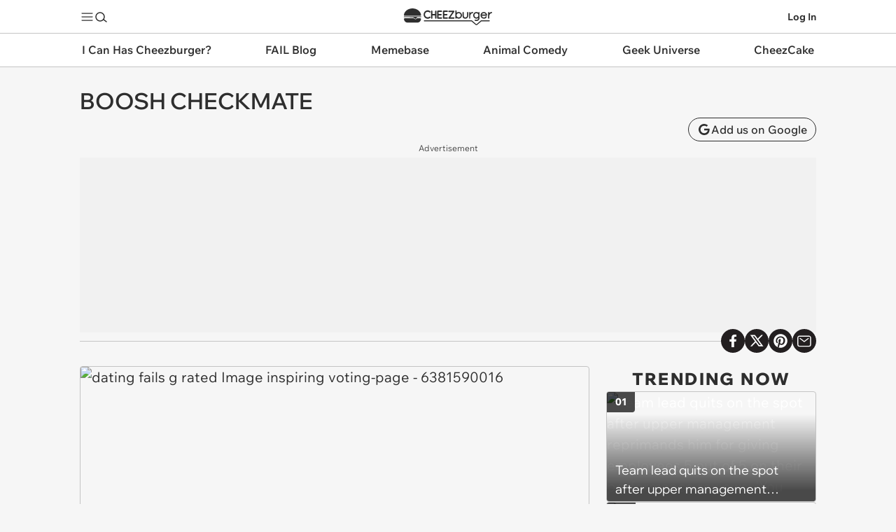

--- FILE ---
content_type: text/html; charset=utf-8
request_url: https://cheezburger.com/6381590016/boosh-checkmate
body_size: 35462
content:


<!DOCTYPE html>
<html lang="en">
<head>
    <meta charset="utf-8"/>

    
    <link rel="preconnect" href="https://i.chzbgr.com">
    <link rel="preload" href="https://fonts.gstatic.com/s/wixmadefordisplay/v10/SZcl3EX9IbbyeJ8aOluD52KXgUA_7Ed1CVHuAg.woff2" as="font" type="font/woff2" crossorigin/>
    <link rel="preload" href="https://fonts.gstatic.com/s/wixmadefortext/v13/-W_lXI_oSymQ8Qj-Apx3HGN_Hu1RZiUR5w.woff2" as="font" type="font/woff2" crossorigin/>
    
            <link rel="preload" href="https://i.chzbgr.com/full/6381590016/hC7861047/boosh-checkmate" as="image"/>
    <link rel="canonical" href="https://cheezburger.com/6381590016/boosh-checkmate"/>

    
    <link rel="apple-touch-icon" href="https://i.chzbgr.com/s/unversioned/images/square_logos/datingfails.png">
    <link rel="apple-touch-icon-precomposed" href="https://i.chzbgr.com/s/unversioned/images/square_logos/datingfails.png">
    <link rel="icon" href="https://i.chzbgr.com/s/unversioned/images/square_logos/datingfails.png">



    
    <script type="text/javascript">var _sf_startpt = (new Date()).getTime()</script>

    <title>BOOSH CHECKMATE - Dating Fails - dating memes, dating fails, fail memes, funny fails, funny memes</title>

    <meta name="viewport" content="width=device-width"/>
    <meta property="fb:app_id" content="559908251532592"/>

    
        <meta name="robots" content="noindex, nofollow">

            <meta name="title" content="BOOSH CHECKMATE" />
        <meta name="description" content="BOOSH CHECKMATE - Funny dating fails (&amp; some wins) from the beautiful world of the internet." />
        <meta name="keywords" content="dating fails,g rated,Image,inspiring,voting-page" />
        <meta name="date" content="2012-06-29T16:36:37.7400000Z" />


    
<meta property="og:site_name" content="Cheezburger"/>
<meta property="og:url" content="https://cheezburger.com/6381590016/boosh-checkmate"/>
<meta property="og:title" content="BOOSH CHECKMATE"/>
<meta property="og:description"/>
<meta property="og:type" content="article"/>
<meta property="og:image" content="https://i.chzbgr.com/original/6381590016/hC7861047/dating-fails-g-rated-image-inspiring-voting-page-6381590016"/>
<meta property="og:image:width" content="498" />
<meta property="og:image:height" content="668" />

        <meta name="twitter:card" value="summary_large_image"/>
    <meta name="twitter:site" value="@Cheezburger"/>
    <meta name="twitter:title" value="BOOSH CHECKMATE"/>
    <meta name="twitter:description"/>
    <meta name="twitter:url" value="https://cheezburger.com/6381590016/boosh-checkmate"/>
    <meta name="twitter:image:src" value="https://i.chzbgr.com/original/6381590016/hC7861047/dating-fails-g-rated-image-inspiring-voting-page-6381590016"/>

    <meta name="robots" content="max-image-preview:large">

    

    
    

    
        <script id="chz-configs" type="application/json">
{"IsMobile":false,"IsProduction":true,"Culture":"en-US","VerticalSiteId":72,"ContextualSiteId":72,"ClusterSiteId":7,"ClusterId":"fail","SiteName":"Dating Fails","SitePath":"/dating/","AssetId":6381590016,"AssetTypeName":"Image","PageType":3,"PageTypeName":"View","IsSinglePostPage":true,"Theme":0,"IsLoggedIn":false,"ProfileDomain":"https://profile.cheezburger.com","CookieHostname":".cheezburger.com","ViewServer":"https://cheezburger.com","AppServerUrl":"https://app.cheezburger.com","StaticsBaseUrl":"https://i.chzbgr.com/s/release_20260121.1725","LoginOrRegisterUrl":"https://app.cheezburger.com/Account/LoginOrRegisterV2","FacebookLoginV3Url":"https://app.cheezburger.com/Account/FacebookLoginV3","ResetPasswordUrl":"https://app.cheezburger.com/Account/RequestResetPassword","ScoresUrl":"https://app.cheezburger.com/Rating/Scores","ScoresUrlV2":"https://app.cheezburger.com/Rating/ScoresV2","OnOCastVoteUrl":"https://app.cheezburger.com/Rating/OnoCast","ShowAds":true,"EnableSheMedia":true,"EnablePlaywire":false,"EnableAnyClip":true,"EnableAnyClipMove":false,"AnyClipLoadOnScroll":false,"AnyClipPublisherId":"literallymediacom","AnyClipId":"0011r000024GCSI_8325","AnyClipLoadOnEvent":false,"EnableVidazooVideoAds":false,"EnablePrimisVideoAdsOnAmp":false,"VidazooId":"659ec67dca46d867c34ee251","EnableOutbrain":false,"EnableAdmiral":true,"DisableAnyClipForFacebook":false,"EnableNativo":false,"PushlyLoadOnScroll":false,"GAAcctId":"UA-80859524-3","FacebookAppId":"559908251532592","FacebookAppNamespace":"cheezburger-app","EnableFacebookTrackingPixel":false,"EnableQuantcastAudience":false,"EnableHotJar":false,"EnableWebVitalsToGA":true,"WebVitalsToGASamplingPercent":5,"TwitterHandle":"failblog","EnableRelatedContent":true,"EnableRecommendedContent":true,"EnableInfiniteScrollPosts":true,"EnableInfiniteScrollSuggestions":true,"EnableSuggestedInListDesktop":false,"EnableSuggestedInListMobile":false,"EnableAmpSuggestedInList":false,"EnableSuggestedInListTest":false,"EnableNextUpWidget":true,"EnableVoting":true,"EnableSpotIM":true,"EnableSpotSSO":true,"SpotId":"sp_chqJpbFi","EnableChartbeat":true,"EnableChartbeatRecommendations":false}
    </script>

        <script id="chz-translations" type="application/json">
{"Favorited":"Favorited!","Favorite":"Favorite","SignUpWith":"Sign Up With:","WelcomeBackLoginWith":"Welcome back, login with:","ExistingAccount":"Existing account?","NoAccount":"No account?","LoginHere":"Log In Here","SignUpHere":"Sign Up Here","SignUp":"Sign Up","Login":"Log In","Email":"Email","Username":"Username","RegistrationUsernameTooltip":"must be 6 to 50 characters long","UsernameOrEmail":"Username or Email","Password":"Password","RegistrationPasswordTooltip":"must be at least 6 characters long","RegistrationErrorListHeader":"Uh oh...","ForgotYourPassword":"Forgot your password?","EmailInUse":"email is already in use","UsernameInUse":"username is already in use","ShouldLoginResetPassword":"Maybe you should login or reset password?","EmailOrPasswordWrong":"Username or password incorrect.","TermsOfServiceNotAccepted":"Terms of Service not accepted","MissingCaptcha":"Missing Captcha","Or":"or","View":"View:","All":"ALL","Image":"image","Gif":"gif","Video":"Videos","List":"list","GenericError":"Something went wrong!","EmailInvalidError":"Invalid email address.","UsernameLengthError":"Username should be between 6 and 50 characters.","UsernameFormatError":"Username may only contain the characters: a-z, A-Z, 0-9, underscore, period and hyphen, and cannot end with a period","PasswordLengthError":"Passwords must be at least 6 characters long.","EmailNotAllowedError":"The email address you entered is not allowed.","UsernameInUseError":"Sorry, that username is already in use.","EmailInUseError":"Sorry, that email already exists.","MaybeShouldResetPassword":"Maybe you should reset password?"}
    </script>

    

    
    <style>*,*::before,*::after{box-sizing:border-box}body{margin:0;min-height:100vh;text-rendering:optimizeSpeed;line-height:1.5}a,a:hover{text-decoration:none}a,button{color:inherit;cursor:pointer}button{background-color:transparent;border-width:0;padding:0}button *{pointer-events:none}figure{margin:0}input::-moz-focus-inner{border:0;padding:0;margin:0}*:focus{outline:none}button,input,select,textarea{font:inherit}dd,dl,menu,ol,ul{margin:0;padding:0;list-style:none}h1,h2,h3,h4,h5,h6{margin:0;font-size:inherit;font-weight:inherit}p{margin:8px 0}fieldset{border-width:0;padding:0;margin:0}blockquote,q{quotes:none;margin:0}blockquote:after,blockquote:before,q:after,q:before{content:'';content:none}img,video{height:auto;max-width:100%}iframe{border:0}table{border-collapse:collapse;border-spacing:0}th{font-weight:inherit}td,th{padding:0}@media (prefers-reduced-motion: reduce){*{animation-play-state:paused !important;transition:none !important}}h1,h2,h3,h4,h5,h6{font-family:Wix Madefor Display, Arial, sans-serif;font-size:var(--chz-text);font-size-adjust:initial}body{font-family:Wix Madefor Text, Verdana, sans-serif;font-size:var(--chz-text);font-size-adjust:0.492}@font-face{font-family:'Wix Madefor Display';font-style:normal;font-weight:400 800;font-display:swap;src:url(https://fonts.gstatic.com/s/wixmadefordisplay/v10/SZcl3EX9IbbyeJ8aOluD52KXgUA_7Ed1CVzuAnVe.woff2) format("woff2");unicode-range:U+0460-052F, U+1C80-1C88, U+20B4, U+2DE0-2DFF, U+A640-A69F, U+FE2E-FE2F}@font-face{font-family:'Wix Madefor Display';font-style:normal;font-weight:400 800;font-display:swap;src:url(https://fonts.gstatic.com/s/wixmadefordisplay/v10/SZcl3EX9IbbyeJ8aOluD52KXgUA_7Ed1CVXuAnVe.woff2) format("woff2");unicode-range:U+0301, U+0400-045F, U+0490-0491, U+04B0-04B1, U+2116}@font-face{font-family:'Wix Madefor Display';font-style:normal;font-weight:400 800;font-display:swap;src:url(https://fonts.gstatic.com/s/wixmadefordisplay/v10/SZcl3EX9IbbyeJ8aOluD52KXgUA_7Ed1CV7uAnVe.woff2) format("woff2");unicode-range:U+0102-0103, U+0110-0111, U+0128-0129, U+0168-0169, U+01A0-01A1, U+01AF-01B0, U+0300-0301, U+0303-0304, U+0308-0309, U+0323, U+0329, U+1EA0-1EF9, U+20AB}@font-face{font-family:'Wix Madefor Display';font-style:normal;font-weight:400 800;font-display:swap;src:url(https://fonts.gstatic.com/s/wixmadefordisplay/v10/SZcl3EX9IbbyeJ8aOluD52KXgUA_7Ed1CV_uAnVe.woff2) format("woff2");unicode-range:U+0100-02AF, U+0304, U+0308, U+0329, U+1E00-1E9F, U+1EF2-1EFF, U+2020, U+20A0-20AB, U+20AD-20C0, U+2113, U+2C60-2C7F, U+A720-A7FF}@font-face{font-family:'Wix Madefor Display';font-style:normal;font-weight:400 800;font-display:swap;src:url(https://fonts.gstatic.com/s/wixmadefordisplay/v10/SZcl3EX9IbbyeJ8aOluD52KXgUA_7Ed1CVHuAg.woff2) format("woff2");unicode-range:U+0000-00FF, U+0131, U+0152-0153, U+02BB-02BC, U+02C6, U+02DA, U+02DC, U+0304, U+0308, U+0329, U+2000-206F, U+2074, U+20AC, U+2122, U+2191, U+2193, U+2212, U+2215, U+FEFF, U+FFFD}@font-face{font-family:'Wix Madefor Text';font-style:normal;font-weight:400 800;font-display:swap;src:url(https://fonts.gstatic.com/s/wixmadefortext/v13/-W_lXI_oSymQ8Qj-Apx3HGN_Hu1RZigR5zwf.woff2) format("woff2");unicode-range:U+0460-052F, U+1C80-1C88, U+20B4, U+2DE0-2DFF, U+A640-A69F, U+FE2E-FE2F}@font-face{font-family:'Wix Madefor Text';font-style:normal;font-weight:400 800;font-display:swap;src:url(https://fonts.gstatic.com/s/wixmadefortext/v13/-W_lXI_oSymQ8Qj-Apx3HGN_Hu1RZiER5zwf.woff2) format("woff2");unicode-range:U+0301, U+0400-045F, U+0490-0491, U+04B0-04B1, U+2116}@font-face{font-family:'Wix Madefor Text';font-style:normal;font-weight:400 800;font-display:swap;src:url(https://fonts.gstatic.com/s/wixmadefortext/v13/-W_lXI_oSymQ8Qj-Apx3HGN_Hu1RZioR5zwf.woff2) format("woff2");unicode-range:U+0102-0103, U+0110-0111, U+0128-0129, U+0168-0169, U+01A0-01A1, U+01AF-01B0, U+0300-0301, U+0303-0304, U+0308-0309, U+0323, U+0329, U+1EA0-1EF9, U+20AB}@font-face{font-family:'Wix Madefor Text';font-style:normal;font-weight:400 800;font-display:swap;src:url(https://fonts.gstatic.com/s/wixmadefortext/v13/-W_lXI_oSymQ8Qj-Apx3HGN_Hu1RZisR5zwf.woff2) format("woff2");unicode-range:U+0100-02AF, U+0304, U+0308, U+0329, U+1E00-1E9F, U+1EF2-1EFF, U+2020, U+20A0-20AB, U+20AD-20C0, U+2113, U+2C60-2C7F, U+A720-A7FF}@font-face{font-family:'Wix Madefor Text';font-style:normal;font-weight:400 800;font-display:swap;src:url(https://fonts.gstatic.com/s/wixmadefortext/v13/-W_lXI_oSymQ8Qj-Apx3HGN_Hu1RZiUR5w.woff2) format("woff2");unicode-range:U+0000-00FF, U+0131, U+0152-0153, U+02BB-02BC, U+02C6, U+02DA, U+02DC, U+0304, U+0308, U+0329, U+2000-206F, U+2074, U+20AC, U+2122, U+2191, U+2193, U+2212, U+2215, U+FEFF, U+FFFD}.chz-text-center{text-align:center}.chz-one-line,.chz-two-lines,.chz-three-lines{overflow:hidden;text-overflow:ellipsis}.chz-two-lines,.chz-three-lines,.chz-four-lines{display:-webkit-box;-webkit-box-orient:vertical;overflow:hidden}.chz-one-line{white-space:nowrap}.chz-two-lines{-webkit-line-clamp:2}.chz-three-lines{-webkit-line-clamp:3}.chz-four-lines{-webkit-line-clamp:4}.collapse,.chz-collapse{display:none !important}.chz-sticky{position:sticky;top:0}.chz-noscroll{overflow-y:hidden;padding-right:var(--chz-scrollbar-width)}.chz-invisible{visibility:hidden}@media (max-width: 900px){.chz-mobile-collapse{display:none}}@media (min-width: 901px){.chz-desktop-collapse{display:none}}.chz-icon{--chz-icon-size: 20px;width:var(--chz-icon-size);height:var(--chz-icon-size);color:inherit;fill:none;stroke:currentColor;pointer-events:none}@media (max-width: 600px){.chz-icon.chz-shrink{--chz-icon-size: 14px}}.chz-btn{position:relative;display:inline-flex;align-items:center;justify-content:center;gap:var(--chz-space-xs);cursor:pointer}.chz-btn:disabled{opacity:.3}.chz-btn.chz-outline{border:1px solid;border-color:var(--chz-color-text)}.chz-btn.chz-square{border-radius:var(--chz-radius-s)}.chz-btn.chz-rounded{border-radius:var(--chz-space-xl)}.chz-btn.chz-filled{background-color:var(--chz-color-highlight);color:var(--chz-color-highlight-text);border-color:var(--chz-color-highlight);position:relative}.chz-icon-btn{width:34px;height:34px}.chz-icon-btn.chz-round{border-radius:50%}.chz-text-btn{font-size:var(--chz-text-label);font-weight:var(--chz-text-medium);padding:0 var(--chz-space-m);height:34px}.resp-media-wrap{position:relative;height:0;overflow:hidden}img.resp-media{width:100%;height:100%;position:absolute;top:0;left:0}video.lazyload,video.lazyloading{background:var(--mu-darken-1)}video.lazyloaded{background:initial}:root{--chz-breakpoint-mobile: 900px;--chz-breakpoint-small-mobile: 600px;--chz-color-text: #2E2E2E;--chz-color-text-dimmed: #575757;--chz-color-body: #F6F6F6;--chz-color-card: #FFF;--chz-color-card-text: #2E2E2E;--chz-color-nav: #FFF;--chz-color-nav-text: #2E2E2E;--chz-color-nav-channels: #FFF;--chz-color-link: #4664EE;--chz-color-link-hl: #376FCD;--chz-color-highlight: #FDBB30;--chz-color-highlight-text: #2E2E2E;--chz-color-separator: #C4C4C4;--chz-color-separator-hard: #C4C4C4;--chz-color-menu-border: #2E2E2E;--chz-color-hot-now-text: #FFF;--chz-color-footer: #252525;--chz-color-footer-text: #FFF;--chz-color-highlight-overlay: rgba(0, 0, 0, .05);--chz-color-error: red;--chz-color-fb: #0165E1;--chz-color-darken: rgba(0, 0, 0, .02);--chz-overlay: rgba(0, 0, 0, .5);--chz-color-outline-hl: var(--chz-color-text);--chz-color-channel-text: #FFF;--chz-color-channel: #231F20;--chz-color-cheez: #231F20;--chz-color-ichc: #B35C3E;--chz-color-fail: #231F20;--chz-color-meme: #3B7A4D;--chz-color-animal: #FB8C00;--chz-color-geek: #9039E4;--chz-color-cake: #D85A6F;--chz-color-parenting: #66A08B;--chz-color-channel-hl: #000;--chz-radius-s: 4px;--chz-radius-m: 8px;--chz-radius-l: 16px;--chz-radius-xl: 24px;--chz-space-xxxl: 64px;--chz-space-xxl: 36px;--chz-space-xl: 24px;--chz-space-l: 16px;--chz-space-m: 12px;--chz-space-s: 10px;--chz-space-xs: 4px;--chz-text: 20px;--chz-text-h1: 32px;--chz-text-h2: 24px;--chz-text-h2-small: 20px;--chz-text-title-big: 24px;--chz-text-title-medium: 18px;--chz-text-title-small: 18px;--chz-text-label: 16px;--chz-text-modal: 14px;--chz-text-label-small: 14px;--chz-text-label-tiny: 14px;--chz-text-caption: 12px;--chz-text-regular: 400;--chz-text-medium: 500;--chz-text-semibold: 600;--chz-text-extrabold: 800}h1{font-size:var(--chz-text-h1);font-weight:var(--chz-text-semibold)}h2{font-size:var(--chz-text-h2);font-weight:var(--chz-text-semibold)}.chz-text-title-heavy,.chz-text-title-heavy-small{font-weight:var(--chz-text-extrabold);letter-spacing:0.1em;text-transform:uppercase}.chz-text-title-heavy{font-size:var(--chz-text-h2)}.chz-text-title-heavy-small{font-size:var(--chz-text-h2-small)}.chz-text-title-small-regular{font-size:var(--chz-text-title-small);font-weight:var(--chz-text-regular)}.chz-text-title-big{font-size:var(--chz-text-title-big);font-weight:var(--chz-text-semibold)}.chz-text-title-medium{font-size:var(--chz-text-title-medium);font-weight:var(--chz-text-semibold)}.chz-text-title-medium-regular{font-size:var(--chz-text-title-medium);font-weight:var(--chz-text-regular)}.chz-text-title-small{font-size:var(--chz-text-title-small);font-weight:var(--chz-text-semibold)}.chz-text-label{font-size:var(--chz-text-label);font-weight:var(--chz-text-regular)}.chz-text-label-small{font-size:var(--chz-text-label-small);font-weight:var(--chz-text-regular)}.chz-text-label-small-medium{font-size:var(--chz-text-label-small);font-weight:var(--chz-text-medium)}.chz-text-label-small-extrabold{font-size:var(--chz-text-label-small);font-weight:var(--chz-text-extrabold)}.chz-text-caption{font-size:var(--chz-text-caption);font-weight:var(--chz-text-regular)}.chz-cheez{--chz-color-channel: var(--chz-color-cheez);--chz-color-channel-text: #FFF;--chz-color-channel-hl: #FFF}.chz-ichc{--chz-color-channel: var(--chz-color-ichc);--chz-color-channel-text: #FFF}.chz-fail{--chz-color-channel: var(--chz-color-fail);--chz-color-channel-text: #FFF;--chz-color-channel-hl: #FFF}.chz-meme{--chz-color-channel: var(--chz-color-meme);--chz-color-channel-text: #FFF}.chz-animal{--chz-color-channel: var(--chz-color-animal);--chz-color-channel-text: #FFF}.chz-geek{--chz-color-channel: var(--chz-color-geek);--chz-color-channel-text: #FFF}.chz-cake{--chz-color-channel: var(--chz-color-cake);--chz-color-channel-text: #FFF}.chz-parenting{--chz-color-channel: var(--chz-color-parenting);--chz-color-channel-text: #FFF}.chz-channel-bg,.chz-hover-channel-bg:hover,.chz-hover-channel-bg:focus-within{color:var(--chz-color-channel-text);background-color:var(--chz-color-channel)}.chz-channel-bg.chz-disabled{opacity:.2}@media (hover: hover){.chz-channel-bg-hover-hl{transition:background-color .3s}.chz-channel-bg-hover-hl:hover{background-color:color-mix(in srgb, var(--chz-color-channel) 75%, var(--chz-color-channel-hl) 25%)}}@media (max-width: 900px){:root{--chz-space-xxxl: 36px;--chz-space-xxl: 24px;--chz-space-xl: 16px;--chz-space-l: 12px;--chz-space-m: 10px;--chz-space-s: 8px;--chz-space-xs: 4px;--chz-text: 18px;--chz-text-h1: 24px;--chz-text-h2: 20px;--chz-text-title-big: 18px;--chz-text-title-medium: 16px;--chz-text-title-small: 14px;--chz-text-label: 14px;--chz-text-label-small: 12px;--chz-text-label-tiny: 10px;--chz-text-caption: 10px}}@media (prefers-color-scheme: dark){:root{--chz-color-text: #EEE;--chz-color-text-dimmed: #C4C4C4;--chz-color-body: #2E2E2E;--chz-color-card: #252525;--chz-color-card-text: #EEE;--chz-color-nav: #252525;--chz-color-nav-text: #FFF;--chz-color-nav-channels: #252525;--chz-color-separator: #575757;--chz-color-separator-hard: #C4C4C4;--chz-color-menu-border: #575757;--chz-color-highlight-overlay: rgba(255, 255, 255, .05);--chz-color-link: #5C92FB;--chz-color-link-hl: var(--chz-color-highlight);--chz-color-outline-hl: var(--chz-color-highlight);--chz-color-cheez: #FFF;--chz-color-fail: #FFF}:root .chz-cheez{--chz-color-channel-text: #231F20;--chz-color-channel-hl: #000}:root .chz-fail{--chz-color-channel-text: #231F20;--chz-color-channel-hl: #000}img.chz-channel-logo.chz-default-bg.chz-fail{filter:invert(1)}}:root{--chz-header-height: 48px;--chz-header-logo-height: 24px;--chz-header-logo-width: 130px;--chz-header-logo-shift: 5px}body{font-size:var(--chz-text);color:var(--chz-color-text);background-color:var(--chz-color-body);overflow-x:hidden;word-break:break-word}.chz-container{max-width:calc(min(100vw, 1100px));margin-left:auto;margin-right:auto}.chz-container.chz-padded{padding:0 var(--chz-space-xl)}.chz-container.chz-content{padding:var(--chz-space-xl)}.chz-col-container{display:grid;grid-template-columns:minmax(0, 1fr) 300px;grid-column-gap:var(--chz-space-xl)}.chz-col-container .chz-single{grid-column:1 / 3}.chz-col-container .chz-right .chz-sticky{top:calc(var(--chz-header-height) + 48px)}@media (max-width: 900px){.chz-col-container{grid-template-columns:minmax(0, 1fr)}.chz-col-container .chz-right{display:none}}.chz-flex{display:flex}.chz-flex.chz-vertical{flex-direction:column}.chz-flex.chz-center{align-items:center}.chz-flex.chz-gap{--chz-flex-gap: var(--chz-space-m);gap:var(--chz-flex-gap)}.chz-flex.chz-gap.chz-s{--chz-flex-gap: var(--chz-space-s)}.chz-flex.chz-gap.chz-l{--chz-flex-gap: var(--chz-space-l)}.chz-flex.chz-gap.chz-xl{--chz-flex-gap: var(--chz-space-xl)}.chz-flex.chz-gap.chz-xxl{--chz-flex-gap: var(--chz-space-xxl)}.chz-flex.chz-space-between{justify-content:space-between}.chz-flex.chz-space-stretch{justify-content:stretch}.chz-flex .chz-space-before{margin-left:auto}.chz-flex .chz-space-after{margin-right:auto}.chz-flex .chz-fill{flex:1}.chz-nav-global{background-color:var(--chz-color-nav);color:var(--chz-color-nav-text);position:sticky;border-bottom:1px solid var(--chz-color-separator);top:0;z-index:9999990;height:var(--chz-header-height);margin-bottom:-1px;font-size:14px;font-weight:700}.chz-nav-global .chz-nav-global-actions{display:flex;align-items:center;height:var(--chz-header-height);margin:0 auto}.chz-nav-global .chz-nav-global-actions .chz-nav-global-section{display:flex;align-items:stretch;gap:var(--chz-space-m)}.chz-nav-global .chz-nav-global-actions .chz-nav-global-section.chz-logo{flex:1;align-items:center;justify-content:center}.chz-nav-global .chz-nav-global-actions .chz-nav-global-section.chz-logo .chz-channel{display:none}.chz-nav-global .chz-nav-global-actions .chz-nav-global-section.chz-logo a svg{width:var(--chz-header-logo-width);height:var(--chz-header-logo-height);margin-top:var(--chz-header-logo-shift)}@media (max-width: 900px){.chz-nav-global{color:var(--chz-color-channel-text);background-color:var(--chz-color-channel)}.chz-nav-global .chz-nav-global-actions .chz-nav-global-section.chz-logo .chz-home{display:none}.chz-nav-global .chz-nav-global-actions .chz-nav-global-section.chz-logo .chz-channel{display:initial}.chz-nav-global .chz-nav-global-actions .chz-nav-global-section .chz-username{display:none}}@media (max-width: 600px){body.chz-modal .chz-nav-global .chz-modal-hide{visibility:hidden}}.chz-nav-dropdown-toggle{position:relative;display:flex;align-items:center;min-height:28px}.chz-nav-dropdown-toggle input{position:absolute;display:inline-block;top:0;bottom:0;left:0;right:0;width:100%;height:100%;margin:0;opacity:0;z-index:9999700;cursor:pointer;-webkit-tap-highlight-color:transparent}.chz-nav-dropdown-toggle .chz-nav-btn{pointer-events:none}.chz-nav-dropdown-toggle .chz-nav-btn .chz-open{display:initial}.chz-nav-dropdown-toggle .chz-nav-btn .chz-close{color:var(--chz-color-highlight);display:none}.chz-nav-dropdown-toggle .chz-overlay{display:none;position:fixed;top:0;bottom:0;left:0;right:0;background:var(--chz-overlay);z-index:9999600}.chz-nav-dropdown-toggle input:checked{position:fixed;z-index:9999800;cursor:initial}.chz-nav-dropdown-toggle input:checked~.chz-nav-btn .chz-open{display:none}.chz-nav-dropdown-toggle input:checked~.chz-nav-btn .chz-close{z-index:9999800;display:initial}.chz-nav-dropdown-toggle input:checked~.chz-nav-dropdown{display:flex;animation:chz-fadeIn .3s}.chz-nav-dropdown-toggle input:checked~.chz-overlay{display:block;animation:chz-fadeIn .3s}.chz-nav-dropdown .chz-logo{height:30px;width:200px}.chz-nav-dropdown,chz-flyout{display:none;cursor:default;max-width:calc(100vw - 2 * var(--chz-space-xl));max-height:calc(100svh - var(--chz-header-height) / 2);overflow:hidden;z-index:9999900;font-size:16px;font-weight:500;background-color:transparent;padding:var(--chz-space-l) 0}.chz-nav-dropdown.chz-left,chz-flyout.chz-left{right:0}.chz-nav-dropdown>menu,chz-flyout>menu{border:1px solid var(--chz-color-menu-border);border-radius:var(--chz-radius-l);color:var(--chz-color-card-text);background-color:var(--chz-color-card);overflow-x:hidden;overflow-y:auto;min-width:200px}.chz-nav-dropdown>menu li,chz-flyout>menu li{--chz-menu-spacing: var(--chz-space-s)}.chz-nav-dropdown>menu li>span,.chz-nav-dropdown>menu li>a,chz-flyout>menu li>span,chz-flyout>menu li>a{display:flex;align-items:center;margin:0 var(--chz-menu-spacing);padding:var(--chz-menu-spacing) 0;white-space:nowrap;gap:var(--chz-space-s)}.chz-nav-dropdown>menu li>span.chz-center,.chz-nav-dropdown>menu li>a.chz-center,chz-flyout>menu li>span.chz-center,chz-flyout>menu li>a.chz-center{justify-content:center}.chz-nav-dropdown>menu.chz-separator>li,.chz-nav-dropdown>menu>li.chz-separator,chz-flyout>menu.chz-separator>li,chz-flyout>menu>li.chz-separator{--chz-menu-spacing: var(--chz-space-l)}.chz-nav-dropdown>menu.chz-separator>li:not(:last-of-type)::after,.chz-nav-dropdown>menu>li.chz-separator:not(:last-of-type)::after,chz-flyout>menu.chz-separator>li:not(:last-of-type)::after,chz-flyout>menu>li.chz-separator:not(:last-of-type)::after{content:'';display:block;border-bottom:1px solid var(--chz-color-separator);margin:0 var(--chz-space-s)}@media (hover: hover){.chz-nav-dropdown>menu.chz-hover li:not(.chz-no-hover):hover,chz-flyout>menu.chz-hover li:not(.chz-no-hover):hover{background-color:var(--chz-color-card-text);color:var(--chz-color-card)}}@media (hover: none){.chz-nav-dropdown>menu.chz-hover li:not(.chz-no-hover):focus-within,chz-flyout>menu.chz-hover li:not(.chz-no-hover):focus-within{background-color:var(--chz-color-card-text);color:var(--chz-color-card)}}@media (hover: hover){.chz-nav-dropdown>menu.chz-hover.chz-separator>li:not(.chz-no-hover):not(:last-of-type):hover::after,.chz-nav-dropdown>menu.chz-hover>li.chz-separator:not(.chz-no-hover):not(:last-of-type):hover::after,chz-flyout>menu.chz-hover.chz-separator>li:not(.chz-no-hover):not(:last-of-type):hover::after,chz-flyout>menu.chz-hover>li.chz-separator:not(.chz-no-hover):not(:last-of-type):hover::after{border-bottom-color:var(--chz-color-card-text)}}@media (hover: none){.chz-nav-dropdown>menu.chz-hover.chz-separator>li:not(.chz-no-hover):not(:last-of-type):focus-within::after,.chz-nav-dropdown>menu.chz-hover>li.chz-separator:not(.chz-no-hover):not(:last-of-type):focus-within::after,chz-flyout>menu.chz-hover.chz-separator>li:not(.chz-no-hover):not(:last-of-type):focus-within::after,chz-flyout>menu.chz-hover>li.chz-separator:not(.chz-no-hover):not(:last-of-type):focus-within::after{border-bottom-color:var(--chz-color-card-text)}}.chz-nav-dropdown{position:absolute;top:24px}.chz-nav-dropdown>menu li.chz-flyout .chz-flyout-icon{margin-left:auto}.chz-nav-dropdown>menu li.chz-flyout chz-flyout{position:fixed}.chz-nav-dropdown>menu li.chz-flyout:hover chz-flyout{display:flex;animation:chz-delayedFadeIn .4s}@media (hover: none){.chz-nav-dropdown>menu li.chz-flyout:focus-within chz-flyout{display:flex}}.chz-nav-dropdown menu.chz-channel-menu{display:grid;grid-template-columns:1fr 1fr 1fr;gap:var(--chz-space-m);padding:var(--chz-space-m)}.chz-nav-dropdown menu.chz-channel-menu li{display:flex;align-items:center;justify-content:center;border-radius:var(--chz-radius-m);overflow:hidden;padding:var(--chz-menu-spacing)}.chz-nav-dropdown menu.chz-channel-menu li .chz-channel-logo{height:40px;object-fit:contain}.chz-nav-dropdown>menu.chz-flat{display:none;flex:1}@media (max-width: 900px){.chz-nav-dropdown.chz-viewport-fill{position:fixed;width:calc(100% - 2 * var(--chz-space-xl));padding:var(--chz-space-xl) 0;top:var(--chz-header-height);max-height:calc(100svh - var(--chz-header-height))}.chz-nav-dropdown.chz-viewport-fill>menu.chz-nested{display:none}.chz-nav-dropdown.chz-viewport-fill>menu.chz-flat{display:block}}.chz-nav-channels{background-color:var(--chz-color-nav-channels);border-bottom:1px solid var(--chz-color-separator);z-index:9999900;position:sticky;top:calc(var(--chz-header-height) - 1px)}.chz-nav-channels>.chz-container>menu{display:flex;justify-content:space-between;align-items:stretch;font-size:var(--chz-text-label);font-weight:600}.chz-nav-channels>.chz-container>menu li .chz-channel-tab{display:flex;height:48px}.chz-nav-channels>.chz-container>menu li .chz-channel-tab .chz-tab-l,.chz-nav-channels>.chz-container>menu li .chz-channel-tab .chz-tab-r{visibility:hidden;width:var(--chz-space-l);height:var(--chz-space-l)}.chz-nav-channels>.chz-container>menu li .chz-channel-tab .chz-tab-l{margin-right:-1px}.chz-nav-channels>.chz-container>menu li .chz-channel-tab .chz-tab-r{margin-left:-1px;transform:scaleX(-1)}.chz-nav-channels>.chz-container>menu li .chz-channel-tab .chz-tab-c{display:flex;align-items:center;padding:var(--chz-space-m);border-radius:0 0 var(--chz-radius-xl) var(--chz-radius-xl);white-space:nowrap;text-overflow:ellipsis;overflow:hidden}@media (max-width: 900px){.chz-nav-channels{display:none}}@media (max-width: 1000px){.chz-nav-channels>.chz-container>menu{font-size:13px}}.chz-nav-channels>.chz-container>menu>li{cursor:pointer;min-width:0}.chz-nav-channels>.chz-container>menu>li .chz-channel-dropdown{cursor:initial;font-weight:500;visibility:hidden;position:fixed;top:calc(var(--chz-header-height) - 1px + 48px);left:0;width:100%;padding:var(--chz-space-l) 0;z-index:9999900}.chz-nav-channels>.chz-container>menu>li .chz-channel-dropdown .chz-panel{font-size:16px;background-color:var(--chz-color-card);border:1px solid var(--chz-color-card-text);border-radius:var(--chz-radius-l);padding:var(--chz-space-xl)}.chz-nav-channels>.chz-container>menu>li.chz-active>.chz-channel-tab .chz-tab-c{color:var(--chz-color-channel-text);background-color:var(--chz-color-channel)}.chz-nav-channels>.chz-container>menu>li.chz-active>.chz-channel-tab .chz-tab-l,.chz-nav-channels>.chz-container>menu>li.chz-active>.chz-channel-tab .chz-tab-r{visibility:visible;color:var(--chz-color-channel)}@media (min-width: 901px) and (hover: hover){.chz-nav-channels>.chz-container>menu>li:hover>.chz-channel-tab .chz-tab-c{color:var(--chz-color-channel-text);background-color:var(--chz-color-channel)}.chz-nav-channels>.chz-container>menu>li:hover>.chz-channel-tab .chz-tab-l,.chz-nav-channels>.chz-container>menu>li:hover>.chz-channel-tab .chz-tab-r{visibility:visible;color:var(--chz-color-channel)}}@media (min-width: 901px) and (hover: none){.chz-nav-channels>.chz-container>menu>li:focus-within>.chz-channel-tab .chz-tab-c{color:var(--chz-color-channel-text);background-color:var(--chz-color-channel)}.chz-nav-channels>.chz-container>menu>li:focus-within>.chz-channel-tab .chz-tab-l,.chz-nav-channels>.chz-container>menu>li:focus-within>.chz-channel-tab .chz-tab-r{visibility:visible;color:var(--chz-color-channel)}}@media (min-width: 901px) and (hover: hover){.chz-nav-channels>.chz-container>menu>li:hover .chz-channel-dropdown{visibility:visible;animation:chz-delayedFadeIn .4s}}@media (min-width: 901px) and (hover: none){.chz-nav-channels>.chz-container>menu>li:focus-within .chz-channel-dropdown{visibility:visible}}@media (min-width: 901px){.chz-nav-channels .chz-channel-dropdown .chz-panel .chz-channel-header{display:flex;align-items:flex-start;font-size:16px;margin-bottom:var(--chz-space-l)}.chz-nav-channels .chz-channel-dropdown .chz-panel .chz-channel-header a.chz-channel-link{height:50px}.chz-nav-channels .chz-channel-dropdown .chz-panel .chz-channel-header a.chz-channel-link img.chz-channel-logo{height:50px;min-height:50px}.chz-nav-channels .chz-channel-dropdown .chz-panel .chz-channel-header .chz-channel-btn{border-radius:var(--chz-radius-l);padding:var(--chz-space-xs) var(--chz-space-l);display:flex;align-items:center;font-size:var(--chz-text-label-small);margin-left:auto}.chz-nav-channels .chz-channel-dropdown .chz-panel .chz-channel-links{display:flex;gap:var(--chz-space-xxl)}.chz-nav-channels .chz-channel-dropdown .chz-panel .chz-channel-links .chz-channel-sites{display:grid;grid-auto-flow:column;grid-template-rows:repeat(5, auto);gap:var(--chz-space-s) var(--chz-space-xxl)}.chz-nav-channels .chz-channel-dropdown .chz-panel .chz-channel-suggestions{display:flex;flex-direction:column;gap:var(--chz-space-m);margin-left:auto;flex:1;max-width:50%}.chz-nav-channels .chz-channel-dropdown .chz-panel .chz-channel-suggestions .chz-channel-suggestion{display:flex;gap:var(--chz-space-l);padding-bottom:var(--chz-space-m);border-bottom:1px solid var(--chz-color-separator)}.chz-nav-channels .chz-channel-dropdown .chz-panel .chz-channel-suggestions .chz-channel-suggestion .chz-image{width:140px;border-radius:var(--chz-radius-s);border:1px solid var(--chz-color-separator);overflow:hidden}.chz-nav-channels .chz-channel-dropdown .chz-panel .chz-channel-suggestions .chz-channel-suggestion .chz-title{flex:1}}.chz-card{color:var(--chz-color-card-text);background-color:var(--chz-color-card);border-radius:var(--chz-radius-l);overflow:hidden}.chz-card.chz-padded{padding:var(--chz-space-l)}.chz-card.chz-border{border:1px solid var(--chz-color-separator)}.chz-card.chz-shadow{box-shadow:0 5px 22px 0 #0000001A, 0 0 0 0.5px #0000000D}a.chz-basic-links,.chz-basic-links a,a.chz-theme-links,.chz-theme-links a{text-decoration:underline;text-underline-offset:2px}a.chz-theme-links,.chz-theme-links a{color:var(--chz-color-link)}a.chz-theme-links:hover,.chz-theme-links a:hover{color:var(--chz-color-link-hl)}:root{--chz-avatar-size: 38px}.chz-avatar{width:var(--chz-avatar-size);height:var(--chz-avatar-size);border-radius:50%;border:1px solid var(--chz-color-separator);object-fit:cover;background-size:cover;background-color:var(--chz-color-body)}.chz-ad-label,.chz-kym-ad-label{color:black;opacity:0.7;text-align:center;font-size:var(--chz-text-caption);margin-bottom:var(--chz-space-xs)}.chz-ad-container{width:100%;text-align:center;background-color:var(--chz-color-darken);overflow:hidden}.chz-ad-container.chz-leaderboard{min-height:250px}@media (max-width: 1049px){.chz-ad-container.chz-leaderboard{min-height:90px}}@media (max-width: 799px){.chz-ad-container.chz-leaderboard{min-height:65px}}@media (max-width: 335px){.chz-ad-container.chz-leaderboard{min-height:0;height:0;margin:0}}.chz-ad-container.chz-in-content-leaderboard{min-height:90px}@media (max-width: 1099px){.chz-ad-container.chz-in-content-leaderboard{min-height:65px}}@media (max-width: 799px){.chz-ad-container.chz-in-content-leaderboard{min-height:65px}}@media (max-width: 335px){.chz-ad-container.chz-in-content-leaderboard{min-height:0;height:0;margin:0}}.chz-ad-container.chz-250{min-height:250px}.chz-ad-container.chz-600{min-height:600px}.chz-kym-shopify{background-color:white;padding:8px;margin:0 auto 16px auto;min-height:575px;max-width:280px}div.chz-separator{display:flex;position:relative;justify-content:center;gap:var(--chz-space-l);height:1px;line-height:1}div.chz-separator.chz-height{height:24px}div.chz-separator div{flex:1;border-top:1px solid var(--chz-color-separator);margin-top:12px}div.chz-separator span{font-size:var(--chz-text-label);font-weight:var(--chz-text-semibold);border-radius:var(--chz-radius-l);align-self:center}div.chz-separator.chz-padded{padding:0 var(--chz-space-l)}div.chz-separator.chz-filled span{color:var(--chz-color-body);background-color:var(--chz-color-text);padding:var(--chz-space-xs) var(--chz-space-l)}div.chz-separator.chz-highlight span{color:var(--chz-color-highlight-text);background-color:var(--chz-color-highlight);padding:var(--chz-space-xs) var(--chz-space-l)}div.chz-separator.chz-wide{margin:24px 0}
</style>


    <style>.ck-content{text-align:left;overflow:auto;display:flex;flex-direction:column;gap:var(--chz-space-l)}.ck-content p{margin:0}.ck-content .ck-html-embed{display:flex;flex-direction:column;align-items:center}.ck-content .media{clear:both;margin:1em 0;display:block;min-width:15em}.ck-content ol,.ck-content ul{margin-block-start:1em;margin-block-end:1em;padding-inline-start:40px}.ck-content ol{list-style:decimal}.ck-content ul{list-style:disc}.ck-content blockquote{overflow:hidden;padding-right:1.5em;padding-left:1.5em;margin-left:0;margin-right:0;font-style:italic;border-left:solid 5px #ccc}.ck-content .table{margin:1em auto;display:table}.ck-content .table table{border-collapse:collapse;border-spacing:0;width:100%;height:100%;border:1px double #b3b3b3}.ck-content .table table td{min-width:2em;padding:.4em;border:1px solid #bfbfbf}.ck-content .table table th{min-width:2em;padding:.4em;border:1px solid #bfbfbf;font-weight:bold;background:#000}.ck-content .image.image_resized{max-width:100%;display:block;box-sizing:border-box}.ck-content .image.image_resized img{width:100%}.ck-content .image.image_resized>figcaption{display:block}.ck-content .image.image_resized.image-style-align-left,.ck-content .image.image_resized.image-style-align-left{max-width:50%}.ck-content .image{display:table;clear:both;text-align:center;border-radius:4px;overflow:hidden}.ck-content .image img{display:block;margin:0 auto;max-width:100%;min-width:50px}.ck-content .image>figcaption{display:block;word-break:break-word;padding:var(--chz-space-s) 0;font-size:var(--chz-text-caption);text-align:center}.ck-content .page-break{position:relative;clear:both;padding:5px 0;display:flex;align-items:center;justify-content:center}.ck-content hr{margin:15px 0;height:4px;background:#dedede;border:0}.ck-content[dir="rtl"] blockquote{border-left:0;border-right:solid 5px #ccc}.ck-content[dir="rtl"] .table th{text-align:right}.ck-content[dir="ltr"] .table th{text-align:left}lite-youtube{background-color:#000;position:relative;display:block;contain:content;background-position:center center;background-size:cover;cursor:pointer;width:100%}lite-youtube::before{content:'';display:block;position:absolute;top:0;background-image:url([data-uri]);background-position:top;background-repeat:repeat-x;height:60px;padding-bottom:50px;width:100%;transition:all 0.2s cubic-bezier(0, 0, 0.2, 1)}lite-youtube::after{content:"";display:block;padding-bottom:calc(100% / (16 / 9))}lite-youtube>iframe{width:100%;height:100%;position:absolute;top:0;left:0;border:0}lite-youtube>img,lite-youtube>.lty-playbtn{position:absolute;transform:translate3d(-50%, -50%, 0);top:50%;left:50%}lite-youtube>img{width:100%}lite-youtube>.lty-playbtn{display:block;width:68px;height:48px;cursor:pointer;z-index:1;background-color:rgba(0,0,0,0);background-image:url('data:image/svg+xml;utf8,<svg xmlns="http://www.w3.org/2000/svg" viewBox="0 0 68 48"><path d="M66.52 7.74c-.78-2.93-2.49-5.41-5.42-6.19C55.79.13 34 0 34 0S12.21.13 6.9 1.55c-2.93.78-4.63 3.26-5.42 6.19C.06 13.05 0 24 0 24s.06 10.95 1.48 16.26c.78 2.93 2.49 5.41 5.42 6.19C12.21 47.87 34 48 34 48s21.79-.13 27.1-1.55c2.93-.78 4.64-3.26 5.42-6.19C67.94 34.95 68 24 68 24s-.06-10.95-1.48-16.26z" fill="red"/><path d="M45 24 27 14v20" fill="white"/></svg>');filter:grayscale(100%);transition:filter 0.1s cubic-bezier(0, 0, 0.2, 1);border:none}lite-youtube:hover>.lty-playbtn{filter:none}lite-youtube .lty-playbtn:focus{filter:none}lite-youtube.lyt-activated{cursor:unset}lite-youtube.lyt-activated::before{opacity:0;pointer-events:none}lite-youtube.lyt-activated>.lty-playbtn{opacity:0;pointer-events:none}.lyt-visually-hidden{clip:rect(0 0 0 0);clip-path:inset(50%);height:1px;overflow:hidden;position:absolute;white-space:nowrap;width:1px}.chz-hot-now>h2{text-align:center}.chz-hot-now a{position:relative;border:1px solid var(--chz-color-separator);border-radius:var(--chz-radius-s);color:var(--chz-color-hot-now-text);overflow:hidden}.chz-hot-now a h2{position:absolute;bottom:0;width:100%;padding:var(--chz-space-xs) var(--chz-space-m)}.chz-hot-now a span{border-bottom-right-radius:var(--chz-radius-s);position:absolute;top:0;left:0;background-color:rgba(0,0,0,0.7);padding:var(--chz-space-xs) var(--chz-space-m)}.chz-hot-now a .chz-overlay{position:absolute;top:0;width:100%;height:100%;background:linear-gradient(180deg, rgba(0,0,0,0) 20%, rgba(0,0,0,0.7) 90%)}.chz-post-header{display:flex;flex-direction:column;gap:var(--chz-space-l);padding-bottom:var(--chz-space-xl)}.chz-post-header .chz-metadata{display:grid;grid-template-columns:1fr auto;grid-template-rows:auto auto;grid-template-areas:"author actions" "details details";flex:1;column-gap:var(--chz-space-s)}.chz-post-header .chz-metadata .chz-author-wrap{grid-area:author}.chz-post-header .chz-metadata .chz-actions{grid-area:actions;align-content:center}.chz-post-header .chz-metadata .chz-post-details{grid-area:details;display:flex;align-items:center}@media (max-width: 900px){.chz-post-header .chz-metadata-and-sharing{align-items:start;flex-direction:column}}.chz-author{display:flex;align-items:center}.chz-author .chz-avatar{margin-right:var(--chz-space-m)}.chz-post-content{display:flex;flex-direction:column;gap:24px}.chz-post-content .chz-item-metadata{display:flex;gap:var(--chz-space-l)}.chz-post-content .chz-item-metadata .chz-item-attribution{margin-left:auto;min-width:0}.chz-post iframe,.chz-post video{display:block;width:100% !important;max-width:100% !important;border:none}.chz-post .twitter-tweet iframe{position:static !important}.chz-post img,.chz-post iframe,.chz-post video,.chz-post lite-youtube,.chz-post lite-tiktok{border-radius:var(--chz-radius-s);overflow:hidden}.chz-post img,.chz-post iframe,.chz-post video{border:1px solid var(--chz-color-separator)}.chz-admin{font-size:var(--chz-text-label);font-weight:var(--chz-text-semibold)}.chz-admin.chz-floating{text-align:center;position:absolute;z-index:1;left:0;right:0}.chz-admin .chz-admin-links{display:inline-flex;gap:var(--chz-space-xs);border-radius:var(--chz-radius-s);padding:var(--chz-space-xs) var(--chz-space-m);opacity:.5;border:1px solid var(--chz-color-separator)}.chz-admin .chz-admin-links:hover{opacity:1}
</style>
    <link href="https://i.chzbgr.com/s/release_20260121.1725/sass/RF_Moist/btf-spp-list.scss" media="print" onload="this.media=&#39;all&#39;" rel="stylesheet" /><noscript><link href="https://i.chzbgr.com/s/release_20260121.1725/sass/RF_Moist/btf-spp-list.scss" rel="stylesheet" /></noscript>

    <link href="https://i.chzbgr.com/s/release_20260121.1725/sass/RF_Moist/btf-core.scss" media="print" onload="this.media=&#39;all&#39;" rel="stylesheet" /><noscript><link href="https://i.chzbgr.com/s/release_20260121.1725/sass/RF_Moist/btf-core.scss" rel="stylesheet" /></noscript>

    

    <script defer="" src="https://i.chzbgr.com/s/release_20260121.1725/js-bundle/moist.js" type="text/javascript"></script>
    
    <script id="chz-configs-she-media" type="application/json">
{"ChannelId":"fail","SiteName":"Dating Fails","PageType":3,"Path":"/6381590016/boosh-checkmate","LoggedIn":"False","AssetId":"6381590016","AssetType":"Image","EnableAdSweeper":false,"ClientScripts":true}
    </script>



        <script type="text/javascript">
        var _sf_async_config = {};
        _sf_async_config.uid = 6425;
        _sf_async_config.domain = 'cheezburger.com';
        _sf_async_config.useCanonical = true;
        _sf_async_config.flickerControl = false;
        _sf_async_config.lazyLoadSrcsetAttribute = 'data-src';
    </script>

</head>
<body class="chz-theme-rf chz-fail  ">


<nav class="chz-nav-global chz-fail" aria-label="Cheezburger navigation">
    <div class="chz-container chz-padded chz-nav-global-actions">
                <div class="chz-nav-global-section">
        <div class="chz-nav-dropdown-toggle">
            <input class="js-modal-dropdown-toggle js-script" type="checkbox" aria-label="Toggle navigation menu" autocomplete="off" disabled/>
            <button type="button" class="chz-nav-btn chz-btn js-script" disabled aria-label="Navigation menu icon">
                <svg class="chz-icon chz-open">
                    <use href="#chz-icon-hamburger"></use>
                </svg>
                <svg class="chz-icon chz-close">
                    <use href="#chz-icon-close"></use>
                </svg>
            </button>
            <div class="chz-overlay"></div>


<nav class="chz-nav-dropdown chz-viewport-fill">
        <menu class="chz-nested chz-separator chz-hover chz-scrollbar" aria-label="Cheezburger channels and links">
    <li class="chz-flyout" tabindex="0">
        <span>
            <span>I Can Has Cheezburger?</span>
            <svg class="chz-icon chz-flyout-icon">
                <use href="#chz-icon-right"></use>
            </svg>
        </span>
            <chz-flyout>
        <menu class="chz-scrollbar" aria-label="I Can Has Cheezburger? links">
                <li>
                    <a href="https://icanhas.cheezburger.com">I Can Has Cheezburger?</a>
                </li>
                <li>
                    <a href="https://icanhas.cheezburger.com/cats">Cats N&#39; Kittens</a>
                </li>
                <li>
                    <a href="https://icanhas.cheezburger.com/cat-meme-of-the-decade">Cat Meme Of The Decade</a>
                </li>
                <li>
                    <a href="https://icanhas.cheezburger.com/lolcats">Lolcats</a>
                </li>
        </menu>
    </chz-flyout>

    </li>
    <li class="chz-flyout" tabindex="0">
        <span>
            <span>FAIL Blog</span>
            <svg class="chz-icon chz-flyout-icon">
                <use href="#chz-icon-right"></use>
            </svg>
        </span>
            <chz-flyout>
        <menu class="chz-scrollbar" aria-label="FAIL Blog links">
                <li>
                    <a href="https://failblog.cheezburger.com">FAIL Blog</a>
                </li>
                <li>
                    <a href="https://failblog.cheezburger.com/tag/employee">Employee</a>
                </li>
                <li>
                    <a href="https://failblog.cheezburger.com/tag/workplace">Workplace</a>
                </li>
                <li>
                    <a href="https://failblog.cheezburger.com/tag/horrible-bosses">Horrible Bosses</a>
                </li>
                <li>
                    <a href="https://failblog.cheezburger.com/tag/neighbors">Neighbors</a>
                </li>
                <li>
                    <a href="https://failblog.cheezburger.com/tag/hoa">HOA</a>
                </li>
                <li>
                    <a href="https://failblog.cheezburger.com/tag/family-drama">Family Drama</a>
                </li>
                <li>
                    <a href="https://failblog.cheezburger.com/tag/parenting">Parenting</a>
                </li>
                <li>
                    <a href="https://failblog.cheezburger.com/tag/customer-service">Customer Service</a>
                </li>
                <li>
                    <a href="https://failblog.cheezburger.com/tag/entitled-people">Entitled People</a>
                </li>
        </menu>
    </chz-flyout>

    </li>
    <li class="chz-flyout" tabindex="0">
        <span>
            <span>Memebase</span>
            <svg class="chz-icon chz-flyout-icon">
                <use href="#chz-icon-right"></use>
            </svg>
        </span>
            <chz-flyout>
        <menu class="chz-scrollbar" aria-label="Memebase links">
                <li>
                    <a href="https://memebase.cheezburger.com">Memebase</a>
                </li>
                <li>
                    <a href="https://memebase.cheezburger.com/tag/animals">Animals</a>
                </li>
                <li>
                    <a href="https://memebase.cheezburger.com/tag/cringe">Cringe</a>
                </li>
                <li>
                    <a href="https://memebase.cheezburger.com/tag/fandom">Fandom</a>
                </li>
                <li>
                    <a href="https://memebase.cheezburger.com/tag/food">Food</a>
                </li>
                <li>
                    <a href="https://memebase.cheezburger.com/tag/geek">Geek</a>
                </li>
                <li>
                    <a href="https://memebase.cheezburger.com/tag/internet-trends">Internet Trends</a>
                </li>
                <li>
                    <a href="https://memebase.cheezburger.com/tag/parenting">Parenting</a>
                </li>
                <li>
                    <a href="https://memebase.cheezburger.com/tag/random-memes">Random Memes</a>
                </li>
                <li>
                    <a href="https://memebase.cheezburger.com/tag/Reddit">Reddit</a>
                </li>
                <li>
                    <a href="https://memebase.cheezburger.com/tag/tiktok">TikTok</a>
                </li>
                <li>
                    <a href="https://memebase.cheezburger.com/tag/twitter-discourse">Twitter Discourse</a>
                </li>
                <li>
                    <a href="https://memebase.cheezburger.com/tag/wholesome">Wholesome</a>
                </li>
        </menu>
    </chz-flyout>

    </li>
    <li class="chz-flyout" tabindex="0">
        <span>
            <span>Animal Comedy</span>
            <svg class="chz-icon chz-flyout-icon">
                <use href="#chz-icon-right"></use>
            </svg>
        </span>
            <chz-flyout>
        <menu class="chz-scrollbar" aria-label="Animal Comedy links">
                <li>
                    <a href="https://animalcomedy.cheezburger.com">Animal Comedy</a>
                </li>
                <li>
                    <a href="https://animalcomedy.cheezburger.com/dog">Doggos N&#39; Puppers</a>
                </li>
                <li>
                    <a href="https://animalcomedy.cheezburger.com/gifs">Animal Gifs</a>
                </li>
                <li>
                    <a href="https://animalcomedy.cheezburger.com/squee">Daily Squee</a>
                </li>
                <li>
                    <a href="https://animalcomedy.cheezburger.com/dogs">I Has A Hotdog</a>
                </li>
                <li>
                    <a href="https://animalcomedy.cheezburger.com/pet-passports">Pet Passports</a>
                </li>
        </menu>
    </chz-flyout>

    </li>
    <li class="chz-flyout" tabindex="0">
        <span>
            <span>Geek Universe</span>
            <svg class="chz-icon chz-flyout-icon">
                <use href="#chz-icon-right"></use>
            </svg>
        </span>
            <chz-flyout>
        <menu class="chz-scrollbar" aria-label="Geek Universe links">
                <li>
                    <a href="https://geek.cheezburger.com">Geek Universe</a>
                </li>
                <li>
                    <a href="https://geek.cheezburger.com/tag/lord-of-the-rings-memes">The Lord of the Rings</a>
                </li>
                <li>
                    <a href="https://geek.cheezburger.com/tag/star-wars-memes">Star Wars</a>
                </li>
                <li>
                    <a href="https://geek.cheezburger.com/tag/star-trek-memes">Star Trek</a>
                </li>
                <li>
                    <a href="https://geek.cheezburger.com/tag/harry-potter-memes">Harry Potter</a>
                </li>
                <li>
                    <a href="https://geek.cheezburger.com/tag/science-memes">Science</a>
                </li>
                <li>
                    <a href="https://geek.cheezburger.com/tag/design">Design</a>
                </li>
                <li>
                    <a href="https://geek.cheezburger.com/tag/dungeons-and-dragons-memes">Dungeons and Dragons</a>
                </li>
                <li>
                    <a href="https://geek.cheezburger.com/tag/nostalgia-memes">Nostalgia</a>
                </li>
                <li>
                    <a href="https://geek.cheezburger.com/tag/technically-the-truth">Literal Legends</a>
                </li>
                <li>
                    <a href="https://geek.cheezburger.com/tag/pop-culture">Random Fandom</a>
                </li>
                <li>
                    <a href="https://geek.cheezburger.com/tag/video-games">Gaming</a>
                </li>
                <li>
                    <a href="https://geek.cheezburger.com/tag/behind-the-scenes">Behind the Scenes</a>
                </li>
        </menu>
    </chz-flyout>

    </li>
    <li class="chz-flyout" tabindex="0">
        <span>
            <span>CheezCake</span>
            <svg class="chz-icon chz-flyout-icon">
                <use href="#chz-icon-right"></use>
            </svg>
        </span>
            <chz-flyout>
        <menu class="chz-scrollbar" aria-label="CheezCake links">
                <li>
                    <a href="https://cheezcake.cheezburger.com">CheezCake</a>
                </li>
                <li>
                    <a href="https://cheezcake.cheezburger.com/bossy">Bossy</a>
                </li>
                <li>
                    <a href="https://cheezcake.cheezburger.com/the-single-society">The Single Society</a>
                </li>
                <li>
                    <a href="https://cheezcake.cheezburger.com/mock-diaries">Mock Diaries</a>
                </li>
                <li>
                    <a href="https://cheezcake.cheezburger.com/to-the-guys-ive-dated">To The Guys I&#39;ve Dated</a>
                </li>
                <li>
                    <a href="https://cheezcake.cheezburger.com/tag/hot">Hot</a>
                </li>
                <li>
                    <a href="https://cheezcake.cheezburger.com/tag/parenting">Parenthood</a>
                </li>
                <li>
                    <a href="https://cheezcake.cheezburger.com/tag/relationships">Love &amp; Relationships</a>
                </li>
                <li>
                    <a href="https://cheezcake.cheezburger.com/tag/style">Life in Style</a>
                </li>
                <li>
                    <a href="https://cheezcake.cheezburger.com/tag/DIY">DIY</a>
                </li>
        </menu>
    </chz-flyout>

    </li>
            <li class="chz-flyout" tabindex="0">
        <span>
            <span>More From Us</span>
            <svg class="chz-icon chz-flyout-icon">
                <use href="#chz-icon-right"></use>
            </svg>
        </span>
            <chz-flyout>
        <menu class="chz-hover" aria-label="Additional Links">
                <li>
        <a href="https://www.cheezburger.com/about-us" target="_blank" rel="noopener">About Us</a>
    </li>
    <li>
        <a href="https://www.cheezburger.com/editorial-guidelines" target="_blank" rel="noopener">Editorial Guidelines</a>
    </li>
    <li>
        <a href="https://www.cheezburger.com/terms-of-service" target="_blank" rel="noopener">Terms</a>
    </li>
    <li>
        <a href="https://www.cheezburger.com/privacy" target="_blank" rel="noopener">Privacy</a>
    </li>
    <li>
        <a href="https://www.cheezburger.com/security" target="_blank" rel="noopener">Security</a>
    </li>
    <li>
        <a href="https://www.cheezburger.com/dmca" target="_blank" rel="noopener">DMCA Policy</a>
    </li>

        </menu>
    </chz-flyout>

    </li>
    <li>
        <a href="https://www.cheezburger.com/the-team">The Team</a>
    </li>

    </menu>

        <menu class="chz-flat chz-scrollbar chz-always" aria-label="Dating Fails links">
            <li class="chz-separator">
        <a class="chz-center" href="https://www.cheezburger.com" aria-label="Cheezburger">
            <svg class="chz-logo">
                <use href="#chz-icon-chz-logo"></use>
            </svg>
        </a>
    </li>
    <li>
        <menu class="chz-channel-menu" aria-label="Cheezburger channel links">
                <li class="chz-ichc chz-channel-bg">
                    <a href="https://icanhas.cheezburger.com" aria-label="I Can Has Cheezburger?">
                        <img class="lazyload chz-ichc chz-channel-logo chz-default-bg" src="[data-uri]" data-src="https://s.chzbgr.com/s/unversioned/img/channels/ichc-brand.svg" alt="I Can Has Cheezburger?"/>
                    </a>
                </li>
                <li class="chz-fail chz-channel-bg">
                    <a href="https://failblog.cheezburger.com" aria-label="FAIL Blog">
                        <img class="lazyload chz-fail chz-channel-logo chz-default-bg" src="[data-uri]" data-src="https://s.chzbgr.com/s/unversioned/img/channels/fail-brand.svg" alt="FAIL Blog"/>
                    </a>
                </li>
                <li class="chz-meme chz-channel-bg">
                    <a href="https://memebase.cheezburger.com" aria-label="Memebase">
                        <img class="lazyload chz-meme chz-channel-logo chz-default-bg" src="[data-uri]" data-src="https://s.chzbgr.com/s/unversioned/img/channels/meme-brand.svg" alt="Memebase"/>
                    </a>
                </li>
                <li class="chz-animal chz-channel-bg">
                    <a href="https://animalcomedy.cheezburger.com" aria-label="Animal Comedy">
                        <img class="lazyload chz-animal chz-channel-logo chz-default-bg" src="[data-uri]" data-src="https://s.chzbgr.com/s/unversioned/img/channels/animal-brand.svg" alt="Animal Comedy"/>
                    </a>
                </li>
                <li class="chz-geek chz-channel-bg">
                    <a href="https://geek.cheezburger.com" aria-label="Geek Universe">
                        <img class="lazyload chz-geek chz-channel-logo chz-default-bg" src="[data-uri]" data-src="https://s.chzbgr.com/s/unversioned/img/channels/geek-brand.svg" alt="Geek Universe"/>
                    </a>
                </li>
                <li class="chz-cake chz-channel-bg">
                    <a href="https://cheezcake.cheezburger.com" aria-label="CheezCake">
                        <img class="lazyload chz-cake chz-channel-logo chz-default-bg" src="[data-uri]" data-src="https://s.chzbgr.com/s/unversioned/img/channels/cake-brand.svg" alt="CheezCake"/>
                    </a>
                </li>
        </menu>
    </li>

        
            <li class="chz-separator">
                <a href="https://failblog.cheezburger.com">
                    <h2 class="chz-text-title">FAIL Blog</h2>
                </a>
            </li>
                <li>
                    <a href="https://failblog.cheezburger.com/tag/employee">Employee</a>
                </li>
                <li>
                    <a href="https://failblog.cheezburger.com/tag/workplace">Workplace</a>
                </li>
                <li>
                    <a href="https://failblog.cheezburger.com/tag/horrible-bosses">Horrible Bosses</a>
                </li>
                <li>
                    <a href="https://failblog.cheezburger.com/tag/neighbors">Neighbors</a>
                </li>
                <li>
                    <a href="https://failblog.cheezburger.com/tag/hoa">HOA</a>
                </li>
                <li>
                    <a href="https://failblog.cheezburger.com/tag/family-drama">Family Drama</a>
                </li>
                <li>
                    <a href="https://failblog.cheezburger.com/tag/parenting">Parenting</a>
                </li>
                <li>
                    <a href="https://failblog.cheezburger.com/tag/customer-service">Customer Service</a>
                </li>
                <li>
                    <a href="https://failblog.cheezburger.com/tag/entitled-people">Entitled People</a>
                </li>
        <li class="chz-separator">
            <span>
                <h2 class="chz-text-title">Links</h2>
            </span>
        </li>
            <li>
        <a href="https://www.cheezburger.com/about-us" target="_blank" rel="noopener">About Us</a>
    </li>
    <li>
        <a href="https://www.cheezburger.com/editorial-guidelines" target="_blank" rel="noopener">Editorial Guidelines</a>
    </li>
    <li>
        <a href="https://www.cheezburger.com/terms-of-service" target="_blank" rel="noopener">Terms</a>
    </li>
    <li>
        <a href="https://www.cheezburger.com/privacy" target="_blank" rel="noopener">Privacy</a>
    </li>
    <li>
        <a href="https://www.cheezburger.com/security" target="_blank" rel="noopener">Security</a>
    </li>
    <li>
        <a href="https://www.cheezburger.com/dmca" target="_blank" rel="noopener">DMCA Policy</a>
    </li>

    </menu>

</nav>












        </div>
            <a class="chz-btn" href="https://search.cheezburger.com" aria-label="Search">
                <svg class="chz-icon">
                    <use href="#chz-icon-search"></use>
                </svg>
            </a>
    </div>

                <div class="chz-nav-global-section chz-logo">
        <a class="chz-home" href="https://www.cheezburger.com" title="Cheezburger Homepage">
            <svg>
                <use href="#chz-icon-chz-logo"></use>
            </svg>
        </a>
            <a class="chz-channel" href="https://failblog.cheezburger.com">
                FAIL Blog
            </a>
    </div>

                <div class="chz-nav-global-section chz-modal-hide">
            <button type="button" class="chz-btn js-script" data-chz-trigger="show-login" disabled>
                Log In
            </button>
    </div>

    </div>
</nav>








<nav class="chz-nav-channels" aria-label="Cheezburger channel navigation">
    <div class="chz-container">
        <menu aria-label="Cheezburger channels">
                <li class="chz-ichc  js-dropdown js-allow-mobile-tap">
        <a class="chz-channel-tab" href="https://icanhas.cheezburger.com">
            <svg class="chz-tab-l">
                <use href="#chz-icon-tab-curve"></use>
            </svg>
            <div class="chz-tab-c">I Can Has Cheezburger?</div>
            <svg class="chz-tab-r">
                <use href="#chz-icon-tab-curve"></use>
            </svg>
        </a>
        <div class="chz-channel-dropdown">
            <div class="chz-container chz-padded">
                <div class="chz-panel">
                        <div class="chz-channel-header">
            <a class="chz-channel-link" href="https://icanhas.cheezburger.com">
                <img class="lazyload chz-ichc chz-channel-logo chz-default-bg" src="[data-uri]" data-src="https://s.chzbgr.com/s/unversioned/img/channels/ichc.svg" alt="I Can Has Cheezburger?"/>
            </a>
        <a href="https://icanhas.cheezburger.com" class="chz-ichc chz-channel-bg chz-channel-bg-hover-hl chz-channel-btn">
            To channel page
            <svg class="chz-icon">
                <use href="#chz-icon-right"></use>
            </svg>
        </a>
    </div>

                    <div class="chz-channel-links">
                            <menu class="chz-channel-sites" aria-label="I Can Has Cheezburger? links">
            <li>
                <a href="https://icanhas.cheezburger.com">I Can Has Cheezburger?</a>
            </li>
            <li>
                <a href="https://icanhas.cheezburger.com/cats">Cats N&#39; Kittens</a>
            </li>
            <li>
                <a href="https://icanhas.cheezburger.com/cat-meme-of-the-decade">Cat Meme Of The Decade</a>
            </li>
            <li>
                <a href="https://icanhas.cheezburger.com/lolcats">Lolcats</a>
            </li>
    </menu>

                            <menu class="chz-channel-suggestions" aria-label="I Can Has Cheezburger? recent posts">
            <a href="https://cheezburger.com/44058629/accidentally-improved-team-morale-employee-attending-zoom-meeting-forgets-to-turn-their-microphone" class="chz-channel-suggestion">
                <div class="chz-image">
                    <div class="resp-media-wrap" style="padding-bottom: 52.5%;">
                        <img class="lazyload resp-media" src="[data-uri]" data-src="https://i.chzbgr.com/thumb400/44058629/h48F5817E/a-cat-in-front-of-a-computer-screen-please-tell-your-decat-we-appreciate-ales-slo-his-contribution" alt="&#39;Accidentally improved team morale&#39;: Employee attending Zoom meeting forgets to turn their microphone off and gets caught delivering a motivational speech to their cat"/>
                    </div>
                </div>
                <div class="chz-title chz-three-lines">
                    &#39;Accidentally improved team morale&#39;: Employee attending Zoom meeting forgets to turn their microphone off and gets caught delivering a motivational speech to their cat
                </div>
            </a>
            <a href="https://cheezburger.com/44059141/25-hilarious-maximum-sass-memes-of-cats-who-know-theyre-the-boss" class="chz-channel-suggestion">
                <div class="chz-image">
                    <div class="resp-media-wrap" style="padding-bottom: 52.5%;">
                        <img class="lazyload resp-media" src="[data-uri]" data-src="https://i.chzbgr.com/thumb400/44059141/h76D0E6EB/cant-eat-plastic-cant-meow-at-3-am-cant-take-over-the-country-or-do-tax-evasion-cant-do-anything" alt="25 Hilarious Maximum Sass Memes of Cats Who Know They’re the Boss"/>
                    </div>
                </div>
                <div class="chz-title chz-three-lines">
                    25 Hilarious Maximum Sass Memes of Cats Who Know They’re the Boss
                </div>
            </a>
    </menu>

                    </div>
                </div>
            </div>
        </div>
    </li>
    <li class="chz-fail  js-dropdown js-allow-mobile-tap">
        <a class="chz-channel-tab" href="https://failblog.cheezburger.com">
            <svg class="chz-tab-l">
                <use href="#chz-icon-tab-curve"></use>
            </svg>
            <div class="chz-tab-c">FAIL Blog</div>
            <svg class="chz-tab-r">
                <use href="#chz-icon-tab-curve"></use>
            </svg>
        </a>
        <div class="chz-channel-dropdown">
            <div class="chz-container chz-padded">
                <div class="chz-panel">
                        <div class="chz-channel-header">
            <a class="chz-channel-link" href="https://failblog.cheezburger.com">
                <img class="lazyload chz-fail chz-channel-logo chz-default-bg" src="[data-uri]" data-src="https://s.chzbgr.com/s/unversioned/img/channels/fail.svg" alt="FAIL Blog"/>
            </a>
        <a href="https://failblog.cheezburger.com" class="chz-fail chz-channel-bg chz-channel-bg-hover-hl chz-channel-btn">
            To channel page
            <svg class="chz-icon">
                <use href="#chz-icon-right"></use>
            </svg>
        </a>
    </div>

                    <div class="chz-channel-links">
                            <menu class="chz-channel-sites" aria-label="FAIL Blog links">
            <li>
                <a href="https://failblog.cheezburger.com">FAIL Blog</a>
            </li>
            <li>
                <a href="https://failblog.cheezburger.com/tag/employee">Employee</a>
            </li>
            <li>
                <a href="https://failblog.cheezburger.com/tag/workplace">Workplace</a>
            </li>
            <li>
                <a href="https://failblog.cheezburger.com/tag/horrible-bosses">Horrible Bosses</a>
            </li>
            <li>
                <a href="https://failblog.cheezburger.com/tag/neighbors">Neighbors</a>
            </li>
            <li>
                <a href="https://failblog.cheezburger.com/tag/hoa">HOA</a>
            </li>
            <li>
                <a href="https://failblog.cheezburger.com/tag/family-drama">Family Drama</a>
            </li>
            <li>
                <a href="https://failblog.cheezburger.com/tag/parenting">Parenting</a>
            </li>
            <li>
                <a href="https://failblog.cheezburger.com/tag/customer-service">Customer Service</a>
            </li>
            <li>
                <a href="https://failblog.cheezburger.com/tag/entitled-people">Entitled People</a>
            </li>
    </menu>

                            <menu class="chz-channel-suggestions" aria-label="FAIL Blog recent posts">
            <a href="https://cheezburger.com/44075269/im-desperate-im-unemployed-broke-and-trying-to-pay-rent-job-seeker-rejected-for-sounding-too-eager" class="chz-channel-suggestion">
                <div class="chz-image">
                    <div class="resp-media-wrap" style="padding-bottom: 52.5%;">
                        <img class="lazyload resp-media" src="[data-uri]" data-src="https://i.chzbgr.com/thumb400/44075269/h7F301921/employment-issues-boss-workplace-stories-hr-hiring-job-interview-job-application-workplace-44075269" alt="‘I&#39;m desperate? I&#39;m unemployed, broke, and trying to pay rent’: Job seeker rejected for sounding too eager, with the interviewer saying desperation is a turnoff"/>
                    </div>
                </div>
                <div class="chz-title chz-three-lines">
                    ‘I&#39;m desperate? I&#39;m unemployed, broke, and trying to pay rent’: Job seeker rejected for sounding too eager, with the interviewer saying desperation is a turnoff
                </div>
            </a>
            <a href="https://cheezburger.com/44056837/chef-reprimanded-by-boss-for-not-having-enough-stock-for-his-sisters-party-chefs-team-follows-orders" class="chz-channel-suggestion">
                <div class="chz-image">
                    <div class="resp-media-wrap" style="padding-bottom: 52.5%;">
                        <img class="lazyload resp-media" src="[data-uri]" data-src="https://i.chzbgr.com/thumb400/44056837/h7B3A986D/food-in-bulk-in-the-future-causing-huge-food-waste-and-costs-boss-reverts-&#224;-la-carte-orders" alt="Chef reprimanded by boss for not having enough stock for his sister’s party, chef&#39;s team follows orders to overprepare food in bulk in the future, causing huge food waste and costs, boss reverts &quot;&#224; la carte&quot; orders: &#39;&#39;Consequences were catastrophic&#39;"/>
                    </div>
                </div>
                <div class="chz-title chz-three-lines">
                    Chef reprimanded by boss for not having enough stock for his sister’s party, chef&#39;s team follows orders to overprepare food in bulk in the future, causing huge food waste and costs, boss reverts &quot;&#224; la carte&quot; orders: &#39;&#39;Consequences were catastrophic&#39;
                </div>
            </a>
    </menu>

                    </div>
                </div>
            </div>
        </div>
    </li>
    <li class="chz-meme  js-dropdown js-allow-mobile-tap">
        <a class="chz-channel-tab" href="https://memebase.cheezburger.com">
            <svg class="chz-tab-l">
                <use href="#chz-icon-tab-curve"></use>
            </svg>
            <div class="chz-tab-c">Memebase</div>
            <svg class="chz-tab-r">
                <use href="#chz-icon-tab-curve"></use>
            </svg>
        </a>
        <div class="chz-channel-dropdown">
            <div class="chz-container chz-padded">
                <div class="chz-panel">
                        <div class="chz-channel-header">
            <a class="chz-channel-link" href="https://memebase.cheezburger.com">
                <img class="lazyload chz-meme chz-channel-logo chz-default-bg" src="[data-uri]" data-src="https://s.chzbgr.com/s/unversioned/img/channels/meme.svg" alt="Memebase"/>
            </a>
        <a href="https://memebase.cheezburger.com" class="chz-meme chz-channel-bg chz-channel-bg-hover-hl chz-channel-btn">
            To channel page
            <svg class="chz-icon">
                <use href="#chz-icon-right"></use>
            </svg>
        </a>
    </div>

                    <div class="chz-channel-links">
                            <menu class="chz-channel-sites" aria-label="Memebase links">
            <li>
                <a href="https://memebase.cheezburger.com">Memebase</a>
            </li>
            <li>
                <a href="https://memebase.cheezburger.com/tag/animals">Animals</a>
            </li>
            <li>
                <a href="https://memebase.cheezburger.com/tag/cringe">Cringe</a>
            </li>
            <li>
                <a href="https://memebase.cheezburger.com/tag/fandom">Fandom</a>
            </li>
            <li>
                <a href="https://memebase.cheezburger.com/tag/food">Food</a>
            </li>
            <li>
                <a href="https://memebase.cheezburger.com/tag/geek">Geek</a>
            </li>
            <li>
                <a href="https://memebase.cheezburger.com/tag/internet-trends">Internet Trends</a>
            </li>
            <li>
                <a href="https://memebase.cheezburger.com/tag/parenting">Parenting</a>
            </li>
            <li>
                <a href="https://memebase.cheezburger.com/tag/random-memes">Random Memes</a>
            </li>
            <li>
                <a href="https://memebase.cheezburger.com/tag/Reddit">Reddit</a>
            </li>
            <li>
                <a href="https://memebase.cheezburger.com/tag/tiktok">TikTok</a>
            </li>
            <li>
                <a href="https://memebase.cheezburger.com/tag/twitter-discourse">Twitter Discourse</a>
            </li>
            <li>
                <a href="https://memebase.cheezburger.com/tag/wholesome">Wholesome</a>
            </li>
    </menu>

                            <menu class="chz-channel-suggestions" aria-label="Memebase recent posts">
            <a href="https://cheezburger.com/44086789/company-fires-employee-for-not-immediately-reporting-overpayment-on-a-paycheck-despite-the-fact-they" class="chz-channel-suggestion">
                <div class="chz-image">
                    <div class="resp-media-wrap" style="padding-bottom: 52.5%;">
                        <img class="lazyload resp-media" src="[data-uri]" data-src="https://i.chzbgr.com/thumb400/44086789/h31E075F8/salary-workplace-stories-fired-work-money-problems-workplace-paycheck-money-workplace-44086789" alt="Company fires employee for not immediately reporting overpayment on a paycheck despite the fact they were on a cruise: &#39;He said its not about the money but about integrity&#39;"/>
                    </div>
                </div>
                <div class="chz-title chz-three-lines">
                    Company fires employee for not immediately reporting overpayment on a paycheck despite the fact they were on a cruise: &#39;He said its not about the money but about integrity&#39;
                </div>
            </a>
            <a href="https://cheezburger.com/44082693/office-worker-constantly-asks-colleague-for-favors-gets-annoyed-when-he-stops-because-she-called-him" class="chz-channel-suggestion">
                <div class="chz-image">
                    <div class="resp-media-wrap" style="padding-bottom: 52.5%;">
                        <img class="lazyload resp-media" src="[data-uri]" data-src="https://i.chzbgr.com/thumb400/44082693/hD65A2D04/favor-employee-work-coworkers-office-workplace-entitled-people-coworkers-44082693" alt="Office worker constantly asks colleague for favors, gets annoyed when he stops because she called him &#39;cold&#39;: &#39;I just adjusted my energy&#39;"/>
                    </div>
                </div>
                <div class="chz-title chz-three-lines">
                    Office worker constantly asks colleague for favors, gets annoyed when he stops because she called him &#39;cold&#39;: &#39;I just adjusted my energy&#39;
                </div>
            </a>
    </menu>

                    </div>
                </div>
            </div>
        </div>
    </li>
    <li class="chz-animal  js-dropdown js-allow-mobile-tap">
        <a class="chz-channel-tab" href="https://animalcomedy.cheezburger.com">
            <svg class="chz-tab-l">
                <use href="#chz-icon-tab-curve"></use>
            </svg>
            <div class="chz-tab-c">Animal Comedy</div>
            <svg class="chz-tab-r">
                <use href="#chz-icon-tab-curve"></use>
            </svg>
        </a>
        <div class="chz-channel-dropdown">
            <div class="chz-container chz-padded">
                <div class="chz-panel">
                        <div class="chz-channel-header">
            <a class="chz-channel-link" href="https://animalcomedy.cheezburger.com">
                <img class="lazyload chz-animal chz-channel-logo chz-default-bg" src="[data-uri]" data-src="https://s.chzbgr.com/s/unversioned/img/channels/animal.svg" alt="Animal Comedy"/>
            </a>
        <a href="https://animalcomedy.cheezburger.com" class="chz-animal chz-channel-bg chz-channel-bg-hover-hl chz-channel-btn">
            To channel page
            <svg class="chz-icon">
                <use href="#chz-icon-right"></use>
            </svg>
        </a>
    </div>

                    <div class="chz-channel-links">
                            <menu class="chz-channel-sites" aria-label="Animal Comedy links">
            <li>
                <a href="https://animalcomedy.cheezburger.com">Animal Comedy</a>
            </li>
            <li>
                <a href="https://animalcomedy.cheezburger.com/dog">Doggos N&#39; Puppers</a>
            </li>
            <li>
                <a href="https://animalcomedy.cheezburger.com/gifs">Animal Gifs</a>
            </li>
            <li>
                <a href="https://animalcomedy.cheezburger.com/squee">Daily Squee</a>
            </li>
            <li>
                <a href="https://animalcomedy.cheezburger.com/dogs">I Has A Hotdog</a>
            </li>
            <li>
                <a href="https://animalcomedy.cheezburger.com/pet-passports">Pet Passports</a>
            </li>
    </menu>

                            <menu class="chz-channel-suggestions" aria-label="Animal Comedy recent posts">
            <a href="https://cheezburger.com/44072965/hilarious-herd-of-23-animal-memes-for-folks-going-feral-on-the-weekend" class="chz-channel-suggestion">
                <div class="chz-image">
                    <div class="resp-media-wrap" style="padding-bottom: 52.5%;">
                        <img class="lazyload resp-media" src="[data-uri]" data-src="https://i.chzbgr.com/thumb400/44072965/hA46B7483/one-meme-including-i-have-been-laughing-on-this-pic-for-10-minutes-help-me-i-cant-stop-im-crying" alt="Hilarious Herd of 23 Animal Memes for Folks Going Feral on the Weekend"/>
                    </div>
                </div>
                <div class="chz-title chz-three-lines">
                    Hilarious Herd of 23 Animal Memes for Folks Going Feral on the Weekend
                </div>
            </a>
            <a href="https://cheezburger.com/44048901/a-canine-curation-of-24-memes-made-specifically-for-dog-devotees" class="chz-channel-suggestion">
                <div class="chz-image">
                    <div class="resp-media-wrap" style="padding-bottom: 52.5%;">
                        <img class="lazyload resp-media" src="[data-uri]" data-src="https://i.chzbgr.com/thumb400/44048901/hBCD277C5/includes-one-meme-including-when-someone-tells-me-that-i-have-too-many-dogs-doghandlerssay" alt="A Canine Curation of 24 Memes Made Specifically for Dog Devotees"/>
                    </div>
                </div>
                <div class="chz-title chz-three-lines">
                    A Canine Curation of 24 Memes Made Specifically for Dog Devotees
                </div>
            </a>
    </menu>

                    </div>
                </div>
            </div>
        </div>
    </li>
    <li class="chz-geek  js-dropdown js-allow-mobile-tap">
        <a class="chz-channel-tab" href="https://geek.cheezburger.com">
            <svg class="chz-tab-l">
                <use href="#chz-icon-tab-curve"></use>
            </svg>
            <div class="chz-tab-c">Geek Universe</div>
            <svg class="chz-tab-r">
                <use href="#chz-icon-tab-curve"></use>
            </svg>
        </a>
        <div class="chz-channel-dropdown">
            <div class="chz-container chz-padded">
                <div class="chz-panel">
                        <div class="chz-channel-header">
            <a class="chz-channel-link" href="https://geek.cheezburger.com">
                <img class="lazyload chz-geek chz-channel-logo chz-default-bg" src="[data-uri]" data-src="https://s.chzbgr.com/s/unversioned/img/channels/geek.svg" alt="Geek Universe"/>
            </a>
        <a href="https://geek.cheezburger.com" class="chz-geek chz-channel-bg chz-channel-bg-hover-hl chz-channel-btn">
            To channel page
            <svg class="chz-icon">
                <use href="#chz-icon-right"></use>
            </svg>
        </a>
    </div>

                    <div class="chz-channel-links">
                            <menu class="chz-channel-sites" aria-label="Geek Universe links">
            <li>
                <a href="https://geek.cheezburger.com">Geek Universe</a>
            </li>
            <li>
                <a href="https://geek.cheezburger.com/tag/lord-of-the-rings-memes">The Lord of the Rings</a>
            </li>
            <li>
                <a href="https://geek.cheezburger.com/tag/star-wars-memes">Star Wars</a>
            </li>
            <li>
                <a href="https://geek.cheezburger.com/tag/star-trek-memes">Star Trek</a>
            </li>
            <li>
                <a href="https://geek.cheezburger.com/tag/harry-potter-memes">Harry Potter</a>
            </li>
            <li>
                <a href="https://geek.cheezburger.com/tag/science-memes">Science</a>
            </li>
            <li>
                <a href="https://geek.cheezburger.com/tag/design">Design</a>
            </li>
            <li>
                <a href="https://geek.cheezburger.com/tag/dungeons-and-dragons-memes">Dungeons and Dragons</a>
            </li>
            <li>
                <a href="https://geek.cheezburger.com/tag/nostalgia-memes">Nostalgia</a>
            </li>
            <li>
                <a href="https://geek.cheezburger.com/tag/technically-the-truth">Literal Legends</a>
            </li>
            <li>
                <a href="https://geek.cheezburger.com/tag/pop-culture">Random Fandom</a>
            </li>
            <li>
                <a href="https://geek.cheezburger.com/tag/video-games">Gaming</a>
            </li>
            <li>
                <a href="https://geek.cheezburger.com/tag/behind-the-scenes">Behind the Scenes</a>
            </li>
    </menu>

                            <menu class="chz-channel-suggestions" aria-label="Geek Universe recent posts">
            <a href="https://cheezburger.com/43856389/a-magical-chest-filled-with-26-harry-potter-memes-to-take-with-you-on-the-hogwarts-express" class="chz-channel-suggestion">
                <div class="chz-image">
                    <div class="resp-media-wrap" style="padding-bottom: 52.5%;">
                        <img class="lazyload resp-media" src="[data-uri]" data-src="https://i.chzbgr.com/thumb400/43856389/hAFB7915D/a-magical-chest-filled-with-26-harry-potter-memes-to-take-with-you-on-the-hogwarts-express" alt="A Magical Chest Filled With 26 Harry Potter Memes to Take With You on the Hogwarts Express"/>
                    </div>
                </div>
                <div class="chz-title chz-three-lines">
                    A Magical Chest Filled With 26 Harry Potter Memes to Take With You on the Hogwarts Express
                </div>
            </a>
            <a href="https://cheezburger.com/43743493/24-random-things-from-your-childhood-that-everyone-seems-to-remember" class="chz-channel-suggestion">
                <div class="chz-image">
                    <div class="resp-media-wrap" style="padding-bottom: 52.5%;">
                        <img class="lazyload resp-media" src="[data-uri]" data-src="https://i.chzbgr.com/thumb400/43743493/h42C44569/childhood-80s-90s-memories-vintage-toys-nostalgic-objects-growing-up-memories-childhood-throwbacks" alt="24 Random Things From Your Childhood That Everyone Seems To Remember"/>
                    </div>
                </div>
                <div class="chz-title chz-three-lines">
                    24 Random Things From Your Childhood That Everyone Seems To Remember
                </div>
            </a>
    </menu>

                    </div>
                </div>
            </div>
        </div>
    </li>
    <li class="chz-cake  js-dropdown js-allow-mobile-tap">
        <a class="chz-channel-tab" href="https://cheezcake.cheezburger.com">
            <svg class="chz-tab-l">
                <use href="#chz-icon-tab-curve"></use>
            </svg>
            <div class="chz-tab-c">CheezCake</div>
            <svg class="chz-tab-r">
                <use href="#chz-icon-tab-curve"></use>
            </svg>
        </a>
        <div class="chz-channel-dropdown">
            <div class="chz-container chz-padded">
                <div class="chz-panel">
                        <div class="chz-channel-header">
            <a class="chz-channel-link" href="https://cheezcake.cheezburger.com">
                <img class="lazyload chz-cake chz-channel-logo chz-default-bg" src="[data-uri]" data-src="https://s.chzbgr.com/s/unversioned/img/channels/cake.svg" alt="CheezCake"/>
            </a>
        <a href="https://cheezcake.cheezburger.com" class="chz-cake chz-channel-bg chz-channel-bg-hover-hl chz-channel-btn">
            To channel page
            <svg class="chz-icon">
                <use href="#chz-icon-right"></use>
            </svg>
        </a>
    </div>

                    <div class="chz-channel-links">
                            <menu class="chz-channel-sites" aria-label="CheezCake links">
            <li>
                <a href="https://cheezcake.cheezburger.com">CheezCake</a>
            </li>
            <li>
                <a href="https://cheezcake.cheezburger.com/bossy">Bossy</a>
            </li>
            <li>
                <a href="https://cheezcake.cheezburger.com/the-single-society">The Single Society</a>
            </li>
            <li>
                <a href="https://cheezcake.cheezburger.com/mock-diaries">Mock Diaries</a>
            </li>
            <li>
                <a href="https://cheezcake.cheezburger.com/to-the-guys-ive-dated">To The Guys I&#39;ve Dated</a>
            </li>
            <li>
                <a href="https://cheezcake.cheezburger.com/tag/hot">Hot</a>
            </li>
            <li>
                <a href="https://cheezcake.cheezburger.com/tag/parenting">Parenthood</a>
            </li>
            <li>
                <a href="https://cheezcake.cheezburger.com/tag/relationships">Love &amp; Relationships</a>
            </li>
            <li>
                <a href="https://cheezcake.cheezburger.com/tag/style">Life in Style</a>
            </li>
            <li>
                <a href="https://cheezcake.cheezburger.com/tag/DIY">DIY</a>
            </li>
    </menu>

                            <menu class="chz-channel-suggestions" aria-label="CheezCake recent posts">
            <a href="https://cheezburger.com/43548677/29-motherhood-memes-that-nail-the-chaotic-joys-of-raising-tiny-humans" class="chz-channel-suggestion">
                <div class="chz-image">
                    <div class="resp-media-wrap" style="padding-bottom: 52.5%;">
                        <img class="lazyload resp-media" src="[data-uri]" data-src="https://i.chzbgr.com/thumb400/43548677/h40807695/29-motherhood-memes-that-nail-the-chaotic-joys-of-raising-tiny-humans" alt="29 Motherhood Memes That Nail the Chaotic Joys of Raising Tiny Humans"/>
                    </div>
                </div>
                <div class="chz-title chz-three-lines">
                    29 Motherhood Memes That Nail the Chaotic Joys of Raising Tiny Humans
                </div>
            </a>
            <a href="https://cheezburger.com/43533829/32-year-old-husband-lies-to-wife-about-finances-has-secretly-been-stocking-funds-into-a-private" class="chz-channel-suggestion">
                <div class="chz-image">
                    <div class="resp-media-wrap" style="padding-bottom: 52.5%;">
                        <img class="lazyload resp-media" src="[data-uri]" data-src="https://i.chzbgr.com/thumb400/43533829/h6169B933/a-private-account-with-more-than-45k-wife-goes-back-on-their-agreements-for-finances-and-childcare" alt="32-year-old husband lies to wife about finances, has secretly been stocking funds into a private account with more than $45k, wife goes back on their agreements for finances and childcare "/>
                    </div>
                </div>
                <div class="chz-title chz-three-lines">
                    32-year-old husband lies to wife about finances, has secretly been stocking funds into a private account with more than $45k, wife goes back on their agreements for finances and childcare 
                </div>
            </a>
    </menu>

                    </div>
                </div>
            </div>
        </div>
    </li>
                    </menu>
    </div>
</nav>






<div class="chz-container chz-content">
    



<section class="js-post ">
        <script class="js-post-data" type="application/json">
{"id":6381590016,"url":"https://cheezburger.com/6381590016/boosh-checkmate","title":"BOOSH CHECKMATE","sections":"failblog/dating,pagetype-media,cluster-fail,tag-dating-fails,tag-g-rated,tag-Image,tag-inspiring,tag-voting-page,language-english,type-Image","partial":false}
    </script>

    


<div class="chz-post-header ">
        <h1>BOOSH CHECKMATE</h1>
    <div
        class="chz-description chz-theme-links ">
        
    </div>
    



<div class="chz-metadata chz-wide">
    
        <div class="chz-actions">
        <a class="chz-btn chz-text-btn chz-outline chz-rounded chz-hover-hl"
           href="https://profile.google.com/cp/CgovbS8wYm1ja3N3"
           data-chz-analytics-event='{"name":"social","data":{"action":"click","label":"add-on-google"}}'
           target="_blank" rel="noopener">
            <svg class="chz-icon chz-filled chz-attention">
                <use href="#chz-icon-google"></use>
            </svg>
            Add us on Google
        </a>
    </div>

    
</div>





    <div class="chz-ad-wrap">
            <div class="chz-ad-label">Advertisement</div>
    <div class="chz-ad-container chz-leaderboard">
                <div class="js-ad chz-ad" id="mu-leaderboard-ad" data-responsive-size="[[[1020,0],&quot;flexbanner&quot;],[[760,0],&quot;banner&quot;],[[352,0],&quot;tinybanner&quot;],[[0,0],&quot;none&quot;]]"></div>
    </div>

    </div>
        <div class="chz-separator chz-height chz-color">
        <div></div>
        <span class="chz-flex chz-center chz-gap chz-s">
            <button class="chz-btn chz-icon-btn chz-round chz-channel-bg chz-channel-bg-hover-hl chz-space-before"
                    data-chz-trigger="share-facebook" type="button"
                    data-chz-analytics-event='{"name":"social","data":{"action":"share-bar","label":"facebook"}}'
                    aria-label="Share on Facebook">
                <svg class="chz-icon chz-filled">
                    <use href="#chz-icon-facebook"></use>
                </svg>
            </button>
            <button class="chz-btn chz-icon-btn chz-round chz-channel-bg chz-channel-bg-hover-hl"
                    data-chz-trigger="share-twitter" type="button"
                    data-chz-analytics-event='{"name":"social","data":{"action":"share-bar","label":"twitter"}}'
                    aria-label="Share on X">
                <svg class="chz-icon">
                    <use href="#chz-icon-x"></use>
                </svg>
            </button>
            <button class="chz-btn chz-icon-btn chz-round chz-channel-bg chz-channel-bg-hover-hl"
                    data-chz-trigger="share-pinterest" type="button" data-share-title="BOOSH CHECKMATE"
                    data-share-image="https://i.chzbgr.com/original/6381590016/hC7861047/boosh-checkmate"
                    data-chz-analytics-event='{"name":"social","data":{"action":"share-bar","label":"pinterest"}}'
                    aria-label="Share to Pinterest">
                <svg class="chz-icon">
                    <use href="#chz-icon-pinterest"></use>
                </svg>
            </button>
            <a href="mailto:?subject=BOOSH%20CHECKMATE&body=https%3A%2F%2Fcheezburger.com%2F6381590016%2Fboosh-checkmate%23utm_source%3Dsocial-share%26utm_medium%3Demail"
               rel="nofollow"
               class="chz-btn chz-icon-btn chz-round chz-channel-bg chz-channel-bg-hover-hl"
               data-chz-analytics-event='{"name":"social","data":{"action":"share-bar","label":"email"}}'
               aria-label="Share via Email">
                <svg class="chz-icon">
                    <use href="#chz-icon-email"></use>
                </svg>
            </a>
        </span>
    </div>

    
</div>






<div class="chz-col-container">
    <div class="chz-post-content">
                <div class="chz-post chz-theme-links">
                    <div class="resp-media-wrap" style="padding-bottom: 134.14%;"> <img class='resp-media lazyload' src="[data-uri]" data-src='https://i.chzbgr.com/full/6381590016/hC7861047/boosh-checkmate' id='_r_a_6381590016' width="498" height="668" alt="dating fails g rated Image inspiring voting-page - 6381590016" title="BOOSH CHECKMATE" /> <noscript> <img class='resp-media' src='https://i.chzbgr.com/full/6381590016/hC7861047/boosh-checkmate' id='_r_a_6381590016' width="498" height="668" alt="dating fails g rated Image inspiring voting-page - 6381590016" title="BOOSH CHECKMATE" /> </noscript> </div>
                </div>
                <div class="chz-item-metadata">



                </div>
        
                <h2 class="chz-text-title-heavy">Tags</h2>
        <div class="chz-tags chz-flex chz-gap chz-s">
                <a href="https://failblog.cheezburger.com/dating/tag/dating-fails" class="chz-btn chz-text-btn chz-outline chz-rounded chz-hover-hl" >dating fails</a>
                <a href="https://failblog.cheezburger.com/dating/tag/g-rated" class="chz-btn chz-text-btn chz-outline chz-rounded chz-hover-hl" rel="nofollow">g rated</a>
                <a href="https://failblog.cheezburger.com/dating/tag/inspiring" class="chz-btn chz-text-btn chz-outline chz-rounded chz-hover-hl" rel="nofollow">inspiring</a>
        </div>

            <div class="chz-flex chz-gap">
        <button class="js-vote-up chz-btn chz-text-btn chz-outline chz-rounded chz-effect chz-space-after chz-hover-hl"
                data-chz-trigger="upvote" type="button" aria-label="Like">
            <svg class="chz-icon">
                <use href="#chz-icon-heart"></use>
            </svg>
            Like
        </button>
            </div>

        
                <div id="comments" class="js-post-comments chz-comments">

            <button data-chz-trigger="toggle-comments" class="js-toggle-comments chz-btn chz-hover chz-toggle-comments chz-text-label">
                <span class="js-show-comments-hint">Show Comments</span>
                <span class="js-hide-comments-hint chz-collapse">Hide Comments</span>
            </button>
            <div class="js-comment-container chz-collapse lazyload" data-event="load-comments">
                <div data-spotim-module="recirculation" data-spot-id="sp_chqJpbFi"></div>
                <div data-spotim-module="conversation" data-post-url="https://cheezburger.com/6381590016/boosh-checkmate" data-post-id="6381590016"></div>
            </div>
        </div>

            <div class="chz-card chz-padded chz-flex chz-vertical chz-gap chz-xl">
        <h2>Also From Dating Fails</h2>
        <a class="chz-recommended-post" href="https://cheezburger.com/6372711168/im-sure-this-is-totally-accurate">
            <div class="resp-media-wrap" style="padding-bottom: 52.5%;">
                <img class="lazyload resp-media" src="https://i.chzbgr.com/thumb400/6372711168/h78395EB2/dating-fails-g-rated-image-period-voting-page-6372711168" alt="I&#39;m Sure This is Totally Accurate"/>
            </div>
            <div>
                <h3 class="chz-text-title-medium chz-three-lines">I&#39;m Sure This is Totally Accurate</h3>
            </div>
        </a>
    </div>

        
            <div class="chz-anyclip-host chz-ad-container"></div>

    </div>
    <div class="chz-right chz-flex chz-vertical chz-gap chz-l">


    <div class="chz-hot-now chz-flex chz-vertical chz-gap chz-l">
        <h2 class="chz-text-title-heavy">Trending Now</h2>

            <a href="https://cheezburger.com/44086277/team-lead-quits-on-the-spot-after-upper-management-reprimands-him-for-giving-employees-5-out-of-5-on"
               data-chz-analytics-event='{"name":"recirculation","data":{"action":"popular","label":"right-rail","value":"1"}}'>
                <div class="resp-media-wrap" style="padding-bottom: 52.5%">
                    <img class="resp-media lazyload" src="[data-uri]" data-src="https://i.chzbgr.com/thumb400/44086277/hD1DEF8B3/manager-upper-management-i-quit-performance-review-satisfying-quitting-story-employment-44086277" alt="Team lead quits on the spot after upper management reprimands him for giving employees 5 out of 5 on their performance reviews: &#39;You quite literally will never be good enough in their eyes, by design&#39;"/>
                </div>
                <div class="chz-overlay"></div>
                <h2 class="chz-text-title-small-regular chz-two-lines">Team lead quits on the spot after upper management reprimands him for giving employees 5 out of 5 on their performance reviews: &#39;You quite literally will never be good enough in their eyes, by design&#39;</h2>
                <span class="chz-text-label-small-extrabold">01</span>
            </a>
            <a href="https://cheezburger.com/44056837/chef-reprimanded-by-boss-for-not-having-enough-stock-for-his-sisters-party-chefs-team-follows-orders"
               data-chz-analytics-event='{"name":"recirculation","data":{"action":"popular","label":"right-rail","value":"2"}}'>
                <div class="resp-media-wrap" style="padding-bottom: 52.5%">
                    <img class="resp-media lazyload" src="[data-uri]" data-src="https://i.chzbgr.com/thumb400/44056837/h7B3A986D/food-in-bulk-in-the-future-causing-huge-food-waste-and-costs-boss-reverts-&#224;-la-carte-orders" alt="Chef reprimanded by boss for not having enough stock for his sister’s party, chef&#39;s team follows orders to overprepare food in bulk in the future, causing huge food waste and costs, boss reverts &quot;&#224; la carte&quot; orders: &#39;&#39;Consequences were catastrophic&#39;"/>
                </div>
                <div class="chz-overlay"></div>
                <h2 class="chz-text-title-small-regular chz-two-lines">Chef reprimanded by boss for not having enough stock for his sister’s party, chef&#39;s team follows orders to overprepare food in bulk in the future, causing huge food waste and costs, boss reverts &quot;&#224; la carte&quot; orders: &#39;&#39;Consequences were catastrophic&#39;</h2>
                <span class="chz-text-label-small-extrabold">02</span>
            </a>
            <a href="https://cheezburger.com/44048645/i-sat-on-my-kitchen-floor-and-cried-overwhelmed-single-mother-breaks-down-in-gratitude-when-an"
               data-chz-analytics-event='{"name":"recirculation","data":{"action":"popular","label":"right-rail","value":"3"}}'>
                <div class="resp-media-wrap" style="padding-bottom: 52.5%">
                    <img class="resp-media lazyload" src="[data-uri]" data-src="https://i.chzbgr.com/thumb400/44048645/h78FC69F9/homemade-meals-and-kind-notes-at-her-doorstep-after-a-week-of-dealing-with-sick-children-alone" alt="&#39;I sat on my kitchen floor and cried&#39;: Overwhelmed single mother breaks down in gratitude when an anonymous neighbor leaves homemade meals and kind notes at her doorstep, after a week of dealing with sick children alone"/>
                </div>
                <div class="chz-overlay"></div>
                <h2 class="chz-text-title-small-regular chz-two-lines">&#39;I sat on my kitchen floor and cried&#39;: Overwhelmed single mother breaks down in gratitude when an anonymous neighbor leaves homemade meals and kind notes at her doorstep, after a week of dealing with sick children alone</h2>
                <span class="chz-text-label-small-extrabold">03</span>
            </a>
            <a href="https://cheezburger.com/44028677/ceo-reprimands-employee-after-his-5-year-old-appeared-in-the-background-during-a-work-call-employee"
               data-chz-analytics-event='{"name":"recirculation","data":{"action":"popular","label":"right-rail","value":"4"}}'>
                <div class="resp-media-wrap" style="padding-bottom: 52.5%">
                    <img class="resp-media lazyload" src="[data-uri]" data-src="https://i.chzbgr.com/thumb400/44028677/hEA804E93/issues-remote-work-kids-work-ceo-parenting-human-resources-horrible-bosses-employment-44028677" alt="CEO reprimands employee after his 5-year-old appeared in the background during a work call, employee resigns after pressure: &#39;I don&#39;t feel I can work here anymore&#39;"/>
                </div>
                <div class="chz-overlay"></div>
                <h2 class="chz-text-title-small-regular chz-two-lines">CEO reprimands employee after his 5-year-old appeared in the background during a work call, employee resigns after pressure: &#39;I don&#39;t feel I can work here anymore&#39;</h2>
                <span class="chz-text-label-small-extrabold">04</span>
            </a>
            <a href="https://cheezburger.com/44032773/boss-fired-employee-but-demands-they-continue-working-for-commission-employee-firmly-refuses-and"
               data-chz-analytics-event='{"name":"recirculation","data":{"action":"popular","label":"right-rail","value":"5"}}'>
                <div class="resp-media-wrap" style="padding-bottom: 52.5%">
                    <img class="resp-media lazyload" src="[data-uri]" data-src="https://i.chzbgr.com/thumb400/44032773/hFFE33699/for-commission-employee-firmly-refuses-and-files-for-unemployment-instead-why-would-i-go-back" alt="Boss fired employee but demands they continue working for commission, employee firmly refuses and files for unemployment instead: ‘Why would I go back?’"/>
                </div>
                <div class="chz-overlay"></div>
                <h2 class="chz-text-title-small-regular chz-two-lines">Boss fired employee but demands they continue working for commission, employee firmly refuses and files for unemployment instead: ‘Why would I go back?’</h2>
                <span class="chz-text-label-small-extrabold">05</span>
            </a>
            <a href="https://cheezburger.com/44075269/im-desperate-im-unemployed-broke-and-trying-to-pay-rent-job-seeker-rejected-for-sounding-too-eager"
               data-chz-analytics-event='{"name":"recirculation","data":{"action":"popular","label":"right-rail","value":"6"}}'>
                <div class="resp-media-wrap" style="padding-bottom: 52.5%">
                    <img class="resp-media lazyload" src="[data-uri]" data-src="https://i.chzbgr.com/thumb400/44075269/h7F301921/employment-issues-boss-workplace-stories-hr-hiring-job-interview-job-application-workplace-44075269" alt="‘I&#39;m desperate? I&#39;m unemployed, broke, and trying to pay rent’: Job seeker rejected for sounding too eager, with the interviewer saying desperation is a turnoff"/>
                </div>
                <div class="chz-overlay"></div>
                <h2 class="chz-text-title-small-regular chz-two-lines">‘I&#39;m desperate? I&#39;m unemployed, broke, and trying to pay rent’: Job seeker rejected for sounding too eager, with the interviewer saying desperation is a turnoff</h2>
                <span class="chz-text-label-small-extrabold">06</span>
            </a>
    </div>






    </div>
</div>










</section>


    <div id="js-infinite-scroll-posts" class="js-mutator">
            <div class="lazyload" data-event="infinite-scroll-next-post" data-threshold="500"></div>

    </div>














</div>


<footer>
    <div class="chz-container chz-padded">
        <div class="chz-links">
            <section class="chz-channels">
                <h2 class="chz-text-title-heavy">Channels</h2>
                <menu>
                        <li>
                            <a href="https://icanhas.cheezburger.com">I Can Has</a>
                        </li>
                        <li>
                            <a href="https://failblog.cheezburger.com">FAIL Blog</a>
                        </li>
                        <li>
                            <a href="https://memebase.cheezburger.com">Memebase</a>
                        </li>
                        <li>
                            <a href="https://animalcomedy.cheezburger.com">Animal Comedy</a>
                        </li>
                        <li>
                            <a href="https://geek.cheezburger.com">Geek Universe</a>
                        </li>
                        <li>
                            <a href="https://cheezcake.cheezburger.com">CheezCake</a>
                        </li>
                </menu>
            </section>
            <section>
                <h2 class="chz-text-title-heavy">Links</h2>
                <menu>
                    <li>
                        <a href="https://www.cheezburger.com/the-team" target="_blank" rel="noopener">The Team</a>
                    </li>
                    <li>
                        <a href="https://www.cheezburger.com/about-us" target="_blank" rel="noopener">About Us</a>
                    </li>
                    <li>
                        <a href="https://www.cheezburger.com/editorial-guidelines" target="_blank" rel="noopener">Editorial Guidelines</a>
                    </li>
                </menu>
            </section>
            <section class="chz-contact">
                <h2>Have an idea or a criticism?</h2>
                <span>We want to hear from you</span>
                <a class="chz-email" href="mailto:contactus@cheezburger.com" rel="nofollow">contactus@cheezburger.com</a>
                <a class="chz-logo" href="https://www.cheezburger.com" aria-label="Cheezburger Homepage">
                    <svg>
                        <use href="#chz-icon-chz-logo"></use>
                    </svg>
                </a>
            </section>
        </div>
    </div>
    <div class="chz-container chz-padded chz-legal chz-text-caption">
        <span>
            &copy;2026 Literally Media Ltd.
        </span>
        <a href="https://www.cheezburger.com/terms-of-service" target="_blank" rel="noopener">Terms</a>
        <a href="https://www.cheezburger.com/privacy" target="_blank" rel="noopener">Privacy</a>
        <a href="https://www.cheezburger.com/security" target="_blank" rel="noopener">Security</a>
        <a href="https://www.cheezburger.com/dmca" target="_blank" rel="noopener">DMCA Policy</a>
    </div>
</footer>


<svg xmlns="http://www.w3.org/2000/svg" class="chz-collapse">
    <symbol id="chz-icon-tab-curve" viewbox="0 0 20 20" stroke="none"><path d="M 0 0 L 20 0 L 20 20 Q 20 0 0 0" fill="currentColor"/></symbol>
    <symbol id="chz-icon-chz-logo" viewBox="0 0 100 19" fill="none"><g clip-path="url(#chz-icon-logo-clip)" fill="currentColor"><path d="M62.045 4.047c-.897 0-1.719.323-2.373.855V2.85c0-.38-.318-.684-.691-.684s-.673.285-.673.684v8.075c0 .38.318.665.673.684a.68.68 0 0 0 .691-.684v-.171a3.71 3.71 0 0 0 2.373.855c2.074 0 3.738-1.691 3.738-3.762s-1.663-3.8-3.738-3.8zm0 6.194c-1.29 0-2.373-1.083-2.373-2.394v-.095c.056-1.292 1.102-2.337 2.373-2.337s2.373 1.083 2.373 2.432-1.065 2.394-2.373 2.394zm10.11-6.213c-.336 0-.673.266-.673.684v3.762c0 .988-.822 1.786-1.85 1.805a1.81 1.81 0 0 1-1.813-1.805V4.712a.69.69 0 0 0-.673-.684c-.355 0-.673.285-.673.684v3.762a3.16 3.16 0 0 0 3.177 3.154c1.757 0 3.214-1.406 3.214-3.154V4.712c0-.19-.075-.38-.206-.494a.74.74 0 0 0-.486-.19h-.019zm12.951.038a.68.68 0 0 0-.692.684v.171c-.617-.532-1.42-.836-2.299-.836-2.037 0-3.644 1.71-3.644 3.762s1.607 3.762 3.644 3.762a3.53 3.53 0 0 0 2.299-.836c0 1.216-1.009 2.204-2.299 2.204a2.46 2.46 0 0 1-1.009-.209c-.093-.057-.206-.076-.318-.076-.243 0-.486.152-.598.38-.056.095-.075.19-.075.285 0 .266.131.456.318.589h.019l.037.038a4.04 4.04 0 0 0 1.589.342c2.018 0 3.644-1.596 3.644-3.572V4.75c0-.38-.299-.665-.654-.684h.037zm-2.99 6.175c-1.252 0-2.28-1.064-2.28-2.432s1.028-2.394 2.28-2.394 2.299 1.045 2.299 2.394-1.028 2.432-2.299 2.432zm17.212-6.175c-1.121 0-1.981.551-2.579 1.178v-.513c0-.399-.318-.684-.654-.684-.168 0-.355.057-.486.19-.131.114-.206.304-.206.494v6.194c0 .19.075.38.206.494a.74.74 0 0 0 .486.19c.355 0 .654-.285.654-.684V7.923v-.019c.094-.266.355-.931.804-1.501.467-.57.99-.988 1.775-.988.374 0 .673-.285.673-.684a.69.69 0 0 0-.673-.684v.019zm-8.839-.019c-2.074 0-3.756 1.691-3.756 3.8a3.74 3.74 0 0 0 3.756 3.762c2.074 0 2.467-.684 3.121-1.71a.68.68 0 0 0 .112-.361c0-.247-.131-.456-.299-.57a.75.75 0 0 0-.336-.095c-.206 0-.448.095-.579.323-.411.665-1.159 1.083-1.981 1.083-1.159 0-2.13-.817-2.355-1.957h5.401a.71.71 0 0 0 .467-.171.64.64 0 0 0 .224-.475V7.6c-.15-1.976-1.738-3.534-3.719-3.534l-.056-.019zm-2.242 2.907c.355-.931 1.215-1.558 2.242-1.558s1.869.646 2.205 1.558h-4.448zM77.799 4.066c-1.121 0-1.981.551-2.579 1.178v-.513c0-.399-.318-.684-.654-.684-.168 0-.355.057-.486.19-.131.114-.206.304-.206.494v6.194c0 .19.075.38.206.494a.74.74 0 0 0 .486.19c.355 0 .654-.285.654-.684V7.923v-.019a5.52 5.52 0 0 1 .803-1.501c.467-.57.99-.988 1.775-.988.374 0 .673-.285.673-.684a.69.69 0 0 0-.673-.684v.019zM36.2 2.452c-.43 0-.748.342-.748.779v3.04h-3.065v-3.04c0-.437-.336-.779-.766-.779s-.748.342-.748.779v7.657c0 .437.336.779.748.779s.766-.342.766-.779v-3.04h3.065v3.04c0 .437.336.779.748.779s.766-.342.766-.779V3.231c0-.437-.336-.779-.766-.779zM27.024 3.82c.747 0 1.42.247 1.944.703.131.114.299.152.467.152.224 0 .467-.114.635-.323.112-.152.149-.323.149-.494a.99.99 0 0 0-.28-.646c-.785-.646-1.794-1.026-2.915-1.026-2.523 0-4.597 2.128-4.616 4.75 0 2.622 2.093 4.75 4.616 4.75 1.103 0 2.112-.38 2.897-1.026.187-.152.28-.399.28-.646s-.056-.342-.149-.494c-.168-.209-.411-.304-.635-.304-.168 0-.318.057-.449.152a2.96 2.96 0 0 1-1.962.703c-.841 0-1.607-.361-2.186-.912a3.16 3.16 0 0 1-.878-2.204c0-.855.336-1.634.878-2.204a3.15 3.15 0 0 1 2.186-.912l.019-.019zm15.567.228c.392 0 .748-.361.748-.798s-.355-.779-.748-.779h-4.055c-.43 0-.748.342-.748.779v7.657c0 .418.318.779.748.779h4.055c.392 0 .748-.361.748-.779s-.355-.798-.748-.798h-3.289V7.848h2.822c.411 0 .747-.361.747-.798s-.336-.779-.747-.779h-2.822V4.029h3.289v.019zm6.485 0c.392 0 .748-.361.748-.798s-.355-.779-.748-.779h-4.055c-.43 0-.748.342-.748.779v7.657c0 .418.318.779.748.779h4.055c.392 0 .748-.361.748-.779s-.355-.798-.748-.798h-3.289V7.848h2.822c.411 0 .748-.361.748-.798s-.336-.779-.748-.779h-2.822V4.029h3.289v.019zm8.054-.38c0-.019.019-.038.019-.057v-.019c0-.057 0-.076.019-.076 0-.038.019-.057.019-.114v-.019-.266c0-.019 0-.057-.037-.095v-.038c0-.019-.019-.057-.019-.057 0-.019-.019-.038-.019-.038s0-.019-.019-.038c0-.038-.037-.057-.075-.076 0 0 0-.019-.037-.038 0 0 0-.038-.056-.057 0 0-.019-.038-.056-.038 0 0-.019 0-.037-.019l-.019-.019s-.037-.019-.056-.038H51.15c-.43 0-.747.342-.747.779s.318.798.747.798h3.868l-4.448 6.384h-.019v.038c-.037.019-.037.038-.037.038h-.019v.038h-.037v.133.209.209.019a.19.19 0 0 0 .019.076c0 .038.037.057.037.076 0 .025.006.044.019.057v.019s0 .019.037.057a.24.24 0 0 0 .056.038c0 .038.037.057.056.057h.019l.019.019c.037.038.056.038.075.038 0 0 .037 0 .056.019h.037c0 .019.037.019.037.019h5.588c.43 0 .766-.342.766-.779s-.336-.798-.766-.798h-3.85l4.504-6.422-.037-.019z"/><g fill-rule="evenodd"><path d="M1.03 8.341c-.542 0-.953-.532-.878-1.102C.787 3.154 4.879 0 9.832 0s9.045 3.154 9.68 7.239c.093.589-.336 1.102-.878 1.102H1.03zm14.576 1.596c-.523-.038-1.476 1.254-2.112 1.729-.131.133-.262.133-.43 0-.71-.418-2.411-1.691-3.158-1.653-.168 0-9.064-.038-9.549-.057-.505 0-.449-.855 0-.817h12.539l6.522-.076c.374 0 .374.76-.019.779-.486.057-2.149.019-3.775.076l-.019.019z"/><path d="M13.27 11.761c.075 0 .131-.038.205-.114.168-.114.336-.285.523-.475h-1.701l.747.475c.075.057.149.095.224.095v.019zm5.27-.588h-3.532c-.131 0-.262.057-.355.152l-.803.76c-.206.19-.43.247-.579.247a.94.94 0 0 1-.542-.19c-.168-.095-.355-.228-.579-.38l-.785-.513c-.299-.19-.168-.076-.262-.076H1.104c-.561-.095-1.047.456-.934 1.064.037.209.075.437.15.646.467 1.767 1.981 3.154 3.681 3.154h11.68c1.719 0 3.252-1.444 3.7-3.268l.112-.532c.112-.608-.374-1.14-.934-1.064h-.019z"/></g><path d="M82.135 19c-.336 0-.654-.114-.916-.342l-4.691-3.971H23.193c-.318 0-.561-.247-.561-.57s.243-.57.561-.57h53.727l5.008 4.218c.112.095.299.095.411 0l5.008-4.218h9.363c.318 0 .561.247.561.57s-.243.57-.561.57h-8.97l-4.691 3.971a1.41 1.41 0 0 1-.916.342z"/></g><defs><clipPath id="chz-icon-logo-clip"><path fill="currentColor" d="M0 0h100v19H0z"/></clipPath></defs></symbol>
    <symbol id="chz-icon-hamburger" viewBox="0 0 20 20" stroke-width="1.25" stroke-linecap="round" stroke-linejoin="round"><path d="M3 5h15M3 10h15M3 15h15"/></symbol>
    <symbol id="chz-icon-close" viewBox="0 0 20 20" fill="none" stroke="currentColor" stroke-width="1.5" stroke-linecap="round" stroke-linejoin="round"><path d="M4 16L16 4"/><path d="M16 16L4 4"/></symbol>
    <symbol id="chz-icon-search" viewBox="0 0 20 20" stroke-width="1.5" stroke-linejoin="round"><path d="M14 14l4 3" stroke-linecap="round"/><path d="M3 10a6 6 0 0 0 6 6 5.98 5.98 0 0 0 4.248-1.763A5.98 5.98 0 0 0 15 10a6 6 0 1 0-12 0z"/></symbol>
    <symbol id="chz-icon-left" viewBox="0 0 20 20"><path d="M12.0857 5.08648L7.73903 9.43315C7.22569 9.94648 7.22569 10.7865 7.73903 11.2998L12.0857 15.6465" stroke-width="1.5" stroke-miterlimit="10" stroke-linecap="round" stroke-linejoin="round"/></symbol>
    <symbol id="chz-icon-right" viewBox="0 0 20 20"><path d="M7.354 15.6459L11.7007 11.2993C12.214 10.7859 12.214 9.94594 11.7007 9.4326L7.354 5.08594" stroke-width="1.5" stroke-miterlimit="10" stroke-linecap="round" stroke-linejoin="round"/></symbol>
    <symbol id="chz-icon-down" viewBox="0 0 20 20"><path d="M4.44 8L8.78667 12.3467C9.3 12.86 10.14 12.86 10.6533 12.3467L15 8" stroke-width="1.5" stroke-miterlimit="10" stroke-linecap="round" stroke-linejoin="round"/></symbol>
    <symbol id="chz-icon-instagram" viewBox="0 0 20 20" stroke="none"><path d="M6.493 19.923h7.665a5.773 5.773 0 0 0 5.766-5.766V6.493A5.773 5.773 0 0 0 14.158.727H6.493A5.773 5.773 0 0 0 .727 6.493v7.664a5.773 5.773 0 0 0 5.766 5.766zm-3.96-13.43a3.964 3.964 0 0 1 3.96-3.96h7.665a3.965 3.965 0 0 1 3.96 3.96v7.664a3.965 3.965 0 0 1-3.96 3.96H6.493a3.965 3.965 0 0 1-3.96-3.96V6.493zm12.875-2.339a1.126 1.126 0 1 0 0 2.251 1.126 1.126 0 0 0 0-2.25zm-5.003 1.444a4.733 4.733 0 0 0-4.728 4.727 4.733 4.733 0 0 0 4.728 4.728 4.733 4.733 0 0 0 4.728-4.728 4.733 4.733 0 0 0-4.728-4.727zm0 7.756a3.032 3.032 0 0 1-3.028-3.029 3.032 3.032 0 0 1 3.028-3.028 3.032 3.032 0 0 1 3.028 3.028 3.032 3.032 0 0 1-3.028 3.029z" fill="currentColor"/></symbol>
    <symbol id="chz-icon-facebook" viewBox="0 0 11 20" stroke="none"><path d="m9.897 11.06.51-3.264h-3.19V5.678c0-.893.445-1.763 1.874-1.763h1.451V1.136S9.226.916 7.967.916C5.339.916 3.62 2.479 3.62 5.309v2.487H.701v3.263h2.92v7.89a11.807 11.807 0 0 0 3.596 0v-7.89h2.68z" fill="currentColor"/></symbol>
    <symbol id="chz-icon-pinterest" viewBox="0 0 24 24" stroke="none"><path d="M.23 12c0 4.819 2.899 8.959 7.046 10.78-.034-.823-.006-1.81.204-2.704.227-.955 1.515-6.412 1.515-6.412s-.376-.752-.376-1.862c0-1.745 1.01-3.047 2.27-3.047 1.07 0 1.587.804 1.587 1.767 0 1.076-.686 2.685-1.039 4.176-.295 1.249.626 2.267 1.858 2.267 2.23 0 3.731-2.864 3.731-6.257 0-2.58-1.737-4.51-4.897-4.51-3.57 0-5.794 2.662-5.794 5.636 0 1.025.302 1.748.776 2.308.217.258.248.36.169.656-.057.217-.186.738-.24.945-.078.298-.32.404-.59.294-1.644-.671-2.41-2.472-2.41-4.496 0-3.343 2.82-7.352 8.412-7.352 4.493 0 7.451 3.252 7.451 6.742 0 4.617-2.567 8.066-6.35 8.066-1.271 0-2.466-.687-2.876-1.467 0 0-.683 2.711-.828 3.235-.25.907-.738 1.814-1.184 2.521A11.76 11.76 0 0 0 12 23.77c6.5 0 11.77-5.27 11.77-11.77S18.5.23 12 .23.23 5.5.23 12z" fill="currentColor"/></symbol>
    <symbol id="chz-icon-tiktok" viewBox="0 0 16 20" stroke="none"><path d="M8.395.861C9.381.846 10.36.853 11.338.846c.06 1.167.474 2.357 1.317 3.18.843.847 2.032 1.236 3.191 1.366v3.074c-1.084-.038-2.175-.267-3.16-.74a9.271 9.271 0 0 1-1.22-.71c-.007 2.228.008 4.456-.015 6.675a5.88 5.88 0 0 1-1.016 3.006c-.986 1.465-2.694 2.418-4.448 2.448-1.076.062-2.152-.236-3.07-.785-1.52-.908-2.59-2.57-2.747-4.356a14.338 14.338 0 0 1-.008-1.136 5.75 5.75 0 0 1 1.942-3.784c1.249-1.098 2.995-1.625 4.628-1.312.015 1.129-.03 2.258-.03 3.387-.745-.244-1.618-.176-2.273.282a2.645 2.645 0 0 0-1.023 1.335c-.158.39-.113.816-.106 1.228.181 1.251 1.37 2.304 2.634 2.19.843-.008 1.649-.504 2.085-1.229.143-.251.301-.51.309-.808.075-1.366.045-2.723.052-4.089.008-3.074-.007-6.14.015-9.207z" fill="currentColor"/></symbol>
    <symbol id="chz-icon-x" viewBox="0 0 21 18" stroke="none"><path d="m13.071 7.165 6.775-7.01h-2.573l-5.317 5.503L7.883.154H.846L7.97 9.782.846 17.154H3.42l5.667-5.864 4.338 5.864h7.038l-7.39-9.988zm-8.6-5.208h2.454l9.91 13.393h-2.453L4.472 1.957z" fill="currentColor"/></symbol>
    <symbol id="chz-icon-google" viewBox="0 0 30 30"><path d="M15.004 3C8.374 3 3 8.373 3 15s5.375 12 12.004 12c10.01 0 12.265-9.293 11.326-14H15v4h7.738c-.89 3.448-4.012 6-7.738 6a8 8 0 0 1 0-16c2.009 0 3.84.746 5.244 1.969l2.842-2.84A11.96 11.96 0 0 0 15.004 3z" fill="currentColor" stroke="none"/></symbol>
    <symbol id="chz-icon-email" viewBox="0 0 18 15"><path d="M15.039 1.4H2.762A2.062 2.062 0 0 0 .7 3.462v8.769c0 1.138.923 2.061 2.062 2.061h12.277a2.061 2.061 0 0 0 2.061-2.061V3.46A2.061 2.061 0 0 0 15.038 1.4z" stroke="currentColor" stroke-width="1.2" stroke-linecap="round" stroke-linejoin="round"/><path d="M3.639 4.34 8.9 8.432l5.262-4.092" stroke="currentColor" stroke-width="1.2" stroke-linecap="round" stroke-linejoin="round"/></symbol>
    <symbol id="chz-icon-whatsapp" viewBox="0 0 18 18" stroke="none"><path d="m4.728 14.845.651.38a7.2 7.2 0 1 0-2.604-2.604l.38.652-.587 2.161 2.16-.59zM.004 18l1.216-4.471A8.958 8.958 0 0 1 0 9a9 9 0 0 1 9-9 9 9 0 0 1 9 9 9 9 0 0 1-13.527 7.78L.003 18zM5.752 4.777c.12-.009.242-.009.363-.003.048.003.097.009.145.014.144.016.301.103.354.224.268.609.53 1.221.781 1.836.056.137.023.312-.083.483a3.91 3.91 0 0 1-.237.335c-.102.13-.32.37-.32.37s-.09.106-.055.239c.012.05.054.123.091.184l.054.086c.23.384.54.774.918 1.14.108.105.213.212.326.312.421.372.898.675 1.413.9l.005.002.227.099c.055.023.113.043.171.06a.315.315 0 0 0 .33-.118c.652-.789.712-.84.717-.84v.002a.435.435 0 0 1 .34-.115.466.466 0 0 1 .16.036c.478.219 1.26.56 1.26.56l.523.235c.089.042.169.142.171.239.004.06.01.157-.011.335a2.507 2.507 0 0 1-.17.66c-.048.1-.111.192-.188.272-.091.095-.19.182-.298.259-.073.056-.112.08-.112.08a4.578 4.578 0 0 1-.345.199 1.791 1.791 0 0 1-.75.207c-.166.009-.332.021-.5.012-.007 0-.511-.078-.511-.078a8.504 8.504 0 0 1-3.456-1.841c-.203-.18-.392-.372-.585-.564-.8-.796-1.405-1.656-1.773-2.467a3.125 3.125 0 0 1-.297-1.272 2.457 2.457 0 0 1 .509-1.512c.065-.085.127-.173.234-.275.114-.108.187-.165.265-.205a.865.865 0 0 1 .334-.09z" fill="currentColor"/></symbol>
    <symbol id="chz-icon-user" viewBox="0 0 24 24"><path d="M12 12c2.21 0 4-1.79 4-4s-1.79-4-4-4-4 1.79-4 4 1.79 4 4 4zm0 2c-2.67 0-8 1.34-8 4v1c0 .55.45 1 1 1h14c.55 0 1-.45 1-1v-1c0-2.66-5.33-4-8-4z" fill="currentColor" stroke="none"/></symbol>
    <symbol id="chz-icon-password" viewBox="0 0 24 24"><path d="M18 8h-1V6c0-2.76-2.24-5-5-5S7 3.24 7 6v2H6c-1.1 0-2 .9-2 2v10c0 1.1.9 2 2 2h12c1.1 0 2-.9 2-2V10c0-1.1-.9-2-2-2zm-6 9c-1.1 0-2-.9-2-2s.9-2 2-2 2 .9 2 2-.9 2-2 2zM9 8V6c0-1.66 1.34-3 3-3s3 1.34 3 3v2H9z" fill="currentColor" stroke="none"/></symbol>
    <symbol id="chz-icon-recaption" viewBox="0 -960 960 960" fill="currentColor"><path d="M160-400v-80h280v80H160Zm0-160v-80h440v80H160Zm0-160v-80h440v80H160Zm360 560v-123l221-220q9-9 20-13t22-4q12 0 23 4.5t20 13.5l37 37q8 9 12.5 20t4.5 22q0 11-4 22.5T863-380L643-160H520Zm300-263-37-37 37 37ZM580-220h38l121-122-18-19-19-18-122 121v38Zm141-141-19-18 37 37-18-19Z"/></symbol>
    <symbol id="chz-icon-all-captions" viewBox="0 -960 960 960" fill="currentColor"><path d="M240-320h320v-80H240v80Zm400 0h80v-80h-80v80ZM240-480h80v-80h-80v80Zm160 0h320v-80H400v80ZM160-160q-33 0-56.5-23.5T80-240v-480q0-33 23.5-56.5T160-800h640q33 0 56.5 23.5T880-720v480q0 33-23.5 56.5T800-160H160Zm0-80h640v-480H160v480Zm0 0v-480 480Z"/></symbol>
    <symbol id="chz-icon-heart" viewBox="0 0 20 20"><path d="M12.494 4.96c.338 0 .673.07.984.204.312.136.594.334.831.583.488.512.761 1.202.761 1.92 0 .719-.273 1.408-.76 1.92L9.5 14.622 4.69 9.587a2.785 2.785 0 0 1-.76-1.92c0-.718.273-1.408.76-1.92.238-.25.52-.447.832-.582a2.472 2.472 0 0 1 1.968 0c.312.135.594.333.83.582L9.5 6.995l1.174-1.238c.236-.253.52-.453.832-.59.312-.137.649-.207.988-.207zm0-.96a3.37 3.37 0 0 0-1.344.28 3.464 3.464 0 0 0-1.135.795l-.515.538-.515-.538c-.324-.34-.71-.61-1.135-.795a3.378 3.378 0 0 0-2.688 0 3.474 3.474 0 0 0-1.135.795A3.772 3.772 0 0 0 3 7.672c0 .971.369 1.904 1.027 2.597L9.5 16l5.473-5.731A3.772 3.772 0 0 0 16 7.672c0-.971-.369-1.904-1.027-2.597a3.48 3.48 0 0 0-1.135-.795A3.383 3.383 0 0 0 12.494 4z" fill="currentColor" stroke="none"/></symbol>
    <symbol id="chz-icon-submit" viewBox="0 0 16 13" fill="none"><path d="M9.867 9.867h2.216c1.604 0 2.917-.852 2.917-2.439 0-1.586-1.546-2.376-2.8-2.438C11.94 2.51 10.13 1 8 1a3.856 3.856 0 0 0-3.733 2.66C2.517 3.826 1 4.94 1 6.763c0 1.824 1.575 3.104 3.5 3.104h1.633" stroke="currentColor" stroke-width=".999" stroke-linecap="round" stroke-linejoin="round"/><path d="M9.867 6.601 8 4.734 6.133 6.601M8 12.213V5.201" stroke="currentColor" stroke-width=".999" stroke-linecap="round" stroke-linejoin="round"/></symbol>
    <symbol id="chz-icon-video" viewbox="0 0 28 15" fill="none"><path d="m17.449 7.499-6.19 3.438V4.061l6.19 3.438z" stroke="currentColor" stroke-width=".857"/><rect x=".429" y=".429" width="26.64" height="14.141" rx="2.143" stroke="currentColor" stroke-width=".857"/></symbol>
</svg>


<script id="js-login-modal-template" type="text/x-handlebars-template">
    <div class="chz-modal-overlay" mue-click="close">
        <div class="chz-modal chz-login-modal chz-card chz-border">
            <button mue-click="close" class="chz-close" type="button">
                <svg class="chz-icon"><use href="#chz-icon-close"></use></svg>
            </button>
            <form class="chz-form">
                {{^forgotPasswordMode}}
                <div>
                    <button mue-click="facebook-login" class="chz-btn chz-btn-facebook {{#facebookLoading}}chz-loading{{/facebookLoading}}" type="button" {{#disableFacebookButton}} disabled{{/disableFacebookButton}}>
                        <svg class="chz-icon chz-margin"><use href="#chz-icon-facebook"></use></svg>
                        Log in with Facebook
                    </button>
                </div>
                <div class="chz-separator chz-height">
                    <div></div>
                    <span>or</span>
                    <div></div>
                </div>
                {{/forgotPasswordMode}}
                {{#loginMode}}
                <div class="chz-field-set">
                    <div class="chz-field chz-spacious chz-text-field chz-border">
                        <svg class="chz-icon"><use href="#chz-icon-user"></use></svg>
                        <input mue-bind="username" placeholder="Username or Email" type="text" required {{#busy}} disabled{{/busy}}/>
                    </div>
                    <div class="chz-field chz-spacious chz-text-field chz-border">
                        <svg class="chz-icon"><use href="#chz-icon-password"></use></svg>
                        <input mue-bind="password" placeholder="Password" type="password" required pattern=".{6,}" title="must be at least 6 characters long" autocomplete="off" {{#busy}} disabled{{/busy}} />
                    </div>
                </div>
                <div>
                    <button mue-click="login" class="chz-btn mu-filled chz-filled" type="submit" {{#busy}} disabled{{/busy}}>Log In</button>
                </div>
                <div>
                    <div class="chz-loader {{#busy}}chz-active{{/busy}}"></div>
                    {{#error}}<div class="chz-error">{{error}}</div>{{/error}}
                </div>
                {{/loginMode}}
                {{#registerMode}}
                {{#facebookRegistrationMode}}
                <div>
                    Please fill out remaining information to register with your Facebook account
                </div>
                {{/facebookRegistrationMode}}
                <div class="chz-field-set">
                    <div class="chz-field chz-spacious chz-text-field chz-border">
                        <svg class="chz-icon"><use href="#chz-icon-email"></use></svg>
                        <input mue-bind="email" placeholder="Email" type="email" required {{#busy}} disabled{{/busy}}/>
                    </div>
                    <div class="chz-field chz-spacious chz-text-field chz-border">
                        <svg class="chz-icon"><use href="#chz-icon-user"></use></svg>
                        <input mue-bind="username" placeholder="Username" type="text" required {{#busy}} disabled{{/busy}} />
                    </div>
                    <div class="chz-field chz-spacious chz-text-field chz-border">
                        <svg class="chz-icon"><use href="#chz-icon-password"></use></svg>
                        <input mue-bind="password" placeholder="Password" type="password" required pattern=".{6,}" title="must be at least 6 characters long" autocomplete="off" {{#busy}} disabled{{/busy}} />
                    </div>
                    <div class="chz-field chz-spacious chz-checkbox-field">
                        <input mue-bind="acceptTerms" id="chz-register-legal-consent" type="checkbox" {{#acceptTerms}} checked{{/acceptTerms}} required {{#busy}} disabled{{/busy}}/>
                        <label for="chz-register-legal-consent">
                            I accept the <a href="https://www.cheezburger.com/terms-of-service" rel="nofollow" target="_blank">Terms of Service</a> and <a href="https://www.cheezburger.com/privacy" rel="nofollow" target="_blank">Privacy Policy</a>
                        </label>
                    </div>
                </div>
                <div mue-ignore id="js-login-modal-recaptcha" class="chz-recaptcha" data-size="normal"></div>
                <div>
                    <button mue-click="register" class="chz-btn mu-filled chz-filled" type="submit" {{#busy}} disabled{{/busy}}>Sign Up</button>
                </div>
                <div>
                    <div class="chz-loader {{#busy}}chz-active{{/busy}}"></div>
                    {{#error}}<div class="chz-error">{{error}}</div>{{/error}}
                </div>
                {{/registerMode}}
                {{#forgotPasswordMode}}
                <div>
                    Enter your email address below and we'll send you instructions on how to reset your password
                </div>
                <div class="chz-field-set">
                    <div class="chz-field chz-spacious chz-text-field chz-border">
                        <svg class="chz-icon"><use href="#chz-icon-email"></use></svg>
                        <input mue-bind="email" placeholder="Email" type="email" autocomplete="nope" required {{#busy}} disabled{{/busy}} />
                    </div>
                </div>
                <div mue-ignore id="js-login-modal-recaptcha" class="chz-recaptcha" data-size="normal"></div>
                <div>
                    <button mue-click="reset-password" class="chz-btn mu-filled chz-filled" type="submit" {{#busy}} disabled{{/busy}}>Reset Password</button>
                </div>
                <div>
                    <div class="chz-loader {{#busy}}chz-active{{/busy}}"></div>
                    {{#error}}<div class="chz-error">{{error}}</div>{{/error}}
                    {{#resetSent}}<div>An email has been sent to you with a link to reset your password</div>{{/resetSent}}
                </div>
                {{/forgotPasswordMode}}
                <div class="chz-modes">
                    {{#loginMode}}
                    <button class="chz-link" mue-click="switch-to-forgot-password" type="button" {{#busy}}disabled{{/busy}}>Forgot your password?</button>
                    <button class="chz-link" mue-click="switch-to-register" type="button" {{#busy}}disabled{{/busy}}>Sign Up Here</button>
                    {{/loginMode}}
                    {{^loginMode}}
                    <span>
                        Existing account?
                        <button class="chz-link" mue-click="switch-to-login" type="button" {{#busy}}disabled{{/busy}}>Log In Here</button>
                    </span>
                    {{/loginMode}}
                </div>
            </form>
        </div>
    </div>
</script>



    <template id="js-suggested-in-list-template">
    <div class="js-scroller chz-suggested-in-list chz-scroller chz-suggested-in-list-tiles chz-flex chz-vertical chz-gap chz-l">
        <h3 class="chz-text-title-heavy">
            Handpicked for You
        </h3>
        <div class="js-items chz-scrollbar chz-items chz-x chz-snap chz-flex chz-gap chz-xxl">
            {{#posts}}
            <section class="js-post chz-item chz-teaser-card">
                <script class="js-post-data" type="application/json">{ "id":{{id}} }</script>
                <a class="chz-thumbnail resp-media-wrap" style="padding-bottom: 52.5%;"
                   href="{{url}}"
                   data-chz-utm="suggested-in-list"
                   data-chz-analytics-event='{"name":"recirculation","data":{"action":"suggested-in-list","label":"click","value":{{index}}}}'>
                    <img class="resp-media lazyload" src="[data-uri]" data-src="{{thumbnail_url}}" alt="{{title}}" title="{{title}}" width="800" height="420"/>
                </a>
                <a class="chz-basic-links"
                   href="{{url}}"
                   data-chz-utm="suggested-in-list"
                   data-chz-analytics-event='{"name":"recirculation","data":{"action":"suggested-in-list","label":"click","value":{{index}}}}'>
                    <h2 class="chz-text-title-medium chz-two-lines">{{title}}</h2>
                </a>
            </section>
            {{/posts}}
        </div>
        <div class="chz-actions chz-separator chz-height">
            <span class="chz-flex chz-gap chz-m">
                <button class="js-previous chz-btn chz-icon-btn chz-round chz-channel-bg chz-channel-bg-hover-hl">
                    <svg class="chz-icon"><use href="#chz-icon-left"></use></svg>
                </button>
                <button class="js-next chz-btn chz-icon-btn chz-round chz-channel-bg chz-channel-bg-hover-hl">
                    <svg class="chz-icon"><use href="#chz-icon-right"></use></svg>
                </button>
            </span>
            <div></div>
        </div>
    </div>
</template>
<template id="js-suggested-in-list-template-text">
    <div class="chz-card chz-padded chz-border chz-flex chz-vertical chz-gap chz-xl">
        <h3 class="chz-text-title-heavy">
            Handpicked for You
        </h3>
        {{#posts}}
        <section class="js-post chz-item chz-teaser-card">
            <script class="js-post-data" type="application/json">{ "id":{{id}} }</script>
            <a class="chz-basic-links"
               href="{{url}}"
               data-chz-utm="suggested-in-list-text-only"
               data-chz-analytics-event='{"name":"recirculation","data":{"action":"suggested-in-list-text-only","label":"click","value":{{index}}}}'>
                <h2 class="chz-text-title-medium-regular chz-two-lines">{{title}}</h2>
            </a>
        </section>
        {{/posts}}
    </div>
</template>

        <script id="js-ob-template" type="text/html">
        <div class="mu-invis-card">
            <div class="OUTBRAIN" data-src="{{url}}" data-widget-id="{{id}}"></div>
        </div>
    </script>

        <script type="text/javascript">
        _sf_async_config.sections = 'failblog/dating,pagetype-media,cluster-fail,tag-dating-fails,tag-g-rated,tag-Image,tag-inspiring,tag-voting-page,language-english,type-Image';
        _sf_async_config.authors = 'NickCB';
            _sf_async_config.title = 'BOOSH CHECKMATE';
    </script>

        <script type="application/ld+json">
{"mainEntityOfPage":{"@type":"WebPage","@id":"https://cheezburger.com/6381590016/boosh-checkmate"},"headline":"BOOSH CHECKMATE","name":"BOOSH CHECKMATE","image":{"@type":"ImageObject","url":"https://i.chzbgr.com/original/6381590016/hC7861047/dating-fails-g-rated-image-inspiring-voting-page-6381590016","width":498,"height":668,"name":"BOOSH CHECKMATE"},"datePublished":"2012-07-02T15:00:00-07:00","dateModified":"2012-07-02T15:00:00-07:00","publisher":{"@type":"Organization","name":"Dating Fails","logo":{"@type":"ImageObject","url":"https://i.chzbgr.com/s/unversioned/images/square_logos/datingfails.png"},"sameAs":["https://www.facebook.com/FailBlog","https://x.com/failblog","https://www.instagram.com/failblogmemes","https://www.tiktok.com/@failblog","https://www.youtube.com/@failblogvideos","https://en.wikipedia.org/wiki/Fail_Blog","https://www.wikidata.org/wiki/Q1392939"]},"description":"BOOSH CHECKMATE - Funny dating fails (& some wins) from the beautiful world of the internet.","keywords":"dating fails,g rated,Image,inspiring,voting-page","@context":"https://schema.org","@type":"Article"}
    </script>

    
        <script type="application/ld+json">
{"url":"https://www.cheezburger.com","potentialAction":{"@type":"SearchAction","target":{"@type":"EntryPoint","urlTemplate":"https://search.cheezburger.com/#{query}"},"query-input":"required name=query"},"@context":"https://schema.org","@type":"WebSite"}
    </script>

</body>
</html>




--- FILE ---
content_type: text/css; charset=utf-8
request_url: https://i.chzbgr.com/s/release_20260121.1725/sass/RF_Moist/btf-spp-list.scss
body_size: 765
content:
.chz-list{display:flex;flex-direction:column;gap:var(--chz-space-xl)}.chz-list li{display:flex;flex-direction:column;gap:var(--chz-space-m)}.chz-list li .chz-title{font-size:var(--chz-text-h1);font-weight:var(--chz-text-extrabold);line-height:40px}.chz-list li .chz-title .chz-number{color:var(--chz-color-channel);flex-shrink:0}.chz-suggested-in-list{border:1px solid var(--chz-color-separator);border-radius:var(--chz-radius-l);padding:var(--chz-space-xl)}.chz-suggested-in-list .chz-item{min-width:calc(50% - var(--chz-space-xl))}@media (max-width: 600px){.chz-suggested-in-list .chz-item{min-width:85%}.chz-suggested-in-list .chz-actions{display:none}}.chz-teaser-card{--chz-card-padding: var(--chz-space-xl);--chz-card-gap: var(--chz-space-m);position:relative;display:flex;flex-direction:column;gap:var(--chz-card-gap)}.chz-teaser-card.chz-recommended{display:grid;grid-template-columns:1fr 1.5fr;gap:var(--chz-space-xl)}.chz-teaser-card .chz-thumbnail{border-radius:var(--chz-radius-s);overflow:hidden;border:1px solid var(--chz-color-separator)}.chz-teaser-card .chz-title{flex:1}.chz-teaser-card .chz-type-hint{position:absolute;bottom:0;height:35px;width:60px;background-color:var(--chz-color-highlight-text);color:white;border-radius:0 var(--chz-radius-m) 0 0;opacity:.7;display:flex;align-items:center;justify-content:center}.chz-teaser-card .chz-type-hint svg{width:28px;height:15px}.chz-teaser-card.chz-s{--chz-card-padding: var(--chz-space-l)}@media (max-width: 600px){.chz-teaser-card.chz-mini{display:grid;grid-template:1fr/[thumbnail] 0.75fr [title] 1fr}.chz-teaser-card.chz-mini .chz-metadata{grid-column:1 / 3}.chz-teaser-card.chz-recommended{display:flex;flex-direction:column}}.chz-scroller .chz-items.chz-snap{scroll-snap-type:both mandatory}.chz-scroller .chz-items.chz-x{overflow:auto hidden}.chz-scroller .chz-items.chz-y{overflow:hidden auto}.chz-scroller .chz-items .chz-item{scroll-snap-align:start}@media (max-width: 900px){.chz-scroller .chz-items.chz-mob-dir-swap.chz-x{overflow:hidden auto}.chz-scroller .chz-items.chz-mob-dir-swap.chz-y{overflow:auto hidden}}@media (hover: hover){.chz-scrollbar{scrollbar-width:thin;scrollbar-color:transparent transparent}.chz-scrollbar::-webkit-scrollbar{height:8px;width:8px;background:transparent}.chz-scrollbar::-webkit-scrollbar-thumb{border-radius:4px;background:transparent}.chz-scrollbar.chz-always,.chz-scrollbar:hover{scrollbar-color:var(--chz-color-separator) transparent;will-change:content}.chz-scrollbar.chz-always::-webkit-scrollbar-thumb,.chz-scrollbar:hover::-webkit-scrollbar-thumb{background:var(--chz-color-separator)}.chz-scrollbar.chz-always::-webkit-scrollbar-thumb:hover,.chz-scrollbar:hover::-webkit-scrollbar-thumb:hover{background:var(--chz-color-separator-hard)}}
